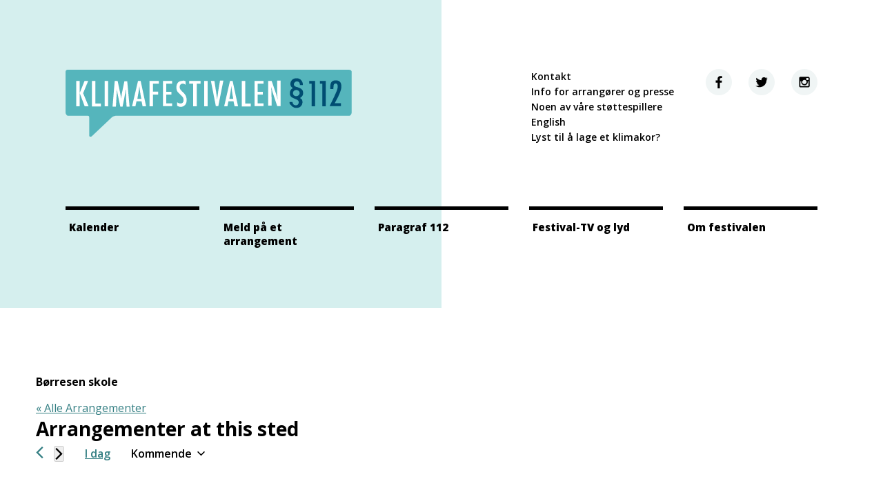

--- FILE ---
content_type: text/html; charset=UTF-8
request_url: https://www.klimafestivalen112.no/sted/borresen-skole/
body_size: 24541
content:
<!DOCTYPE html>
<html lang="nb-NO" class="no-js">
<head>
	<meta charset="UTF-8">
	<meta name="viewport" content="width=device-width">
	<link rel="profile" href="http://gmpg.org/xfn/11">
	<link rel="pingback" href="https://www.klimafestivalen112.no/xmlrpc.php">
	<script>(function(){document.documentElement.className='js'})();</script>
	<link rel='stylesheet' id='tribe-events-views-v2-bootstrap-datepicker-styles-css' href='https://www.klimafestivalen112.no/wp-content/plugins/the-events-calendar/vendor/bootstrap-datepicker/css/bootstrap-datepicker.standalone.min.css?ver=6.15.15' type='text/css' media='all' />
<link rel='stylesheet' id='tec-variables-skeleton-css' href='https://www.klimafestivalen112.no/wp-content/plugins/the-events-calendar/common/build/css/variables-skeleton.css?ver=6.10.2' type='text/css' media='all' />
<link rel='stylesheet' id='tribe-common-skeleton-style-css' href='https://www.klimafestivalen112.no/wp-content/plugins/the-events-calendar/common/build/css/common-skeleton.css?ver=6.10.2' type='text/css' media='all' />
<link rel='stylesheet' id='tribe-tooltipster-css-css' href='https://www.klimafestivalen112.no/wp-content/plugins/the-events-calendar/common/vendor/tooltipster/tooltipster.bundle.min.css?ver=6.10.2' type='text/css' media='all' />
<link rel='stylesheet' id='tribe-events-views-v2-skeleton-css' href='https://www.klimafestivalen112.no/wp-content/plugins/the-events-calendar/build/css/views-skeleton.css?ver=6.15.15' type='text/css' media='all' />
<meta name='robots' content='index, follow, max-image-preview:large, max-snippet:-1, max-video-preview:-1' />
	<style>img:is([sizes="auto" i], [sizes^="auto," i]) { contain-intrinsic-size: 3000px 1500px }</style>
	
	<!-- This site is optimized with the Yoast SEO plugin v26.8 - https://yoast.com/product/yoast-seo-wordpress/ -->
	<title>Børresen skole - Klimafestivalen 112</title>
	<link rel="canonical" href="https://www.klimafestivalen112.no/sted/borresen-skole/" />
	<meta property="og:locale" content="nb_NO" />
	<meta property="og:type" content="article" />
	<meta property="og:title" content="Børresen skole - Klimafestivalen 112" />
	<meta property="og:url" content="https://www.klimafestivalen112.no/sted/borresen-skole/" />
	<meta property="og:site_name" content="Klimafestivalen 112" />
	<meta property="article:publisher" content="https://www.facebook.com/klimafestivalen112/" />
	<meta property="og:image" content="https://www.klimafestivalen112.no/wp-content/uploads/2023/01/Arktis-illustrasjon-Andre-M_utendato.jpg" />
	<meta property="og:image:width" content="1500" />
	<meta property="og:image:height" content="630" />
	<meta property="og:image:type" content="image/jpeg" />
	<meta name="twitter:card" content="summary_large_image" />
	<meta name="twitter:site" content="@Klimafestivalen" />
	<script type="application/ld+json" class="yoast-schema-graph">{"@context":"https://schema.org","@graph":[{"@type":"WebPage","@id":"https://www.klimafestivalen112.no/sted/borresen-skole/","url":"https://www.klimafestivalen112.no/sted/borresen-skole/","name":"Børresen skole - Klimafestivalen 112","isPartOf":{"@id":"https://www.klimafestivalen112.no/#website"},"datePublished":"2020-01-14T20:22:36+00:00","breadcrumb":{"@id":"https://www.klimafestivalen112.no/sted/borresen-skole/#breadcrumb"},"inLanguage":"nb-NO","potentialAction":[{"@type":"ReadAction","target":["https://www.klimafestivalen112.no/sted/borresen-skole/"]}]},{"@type":"BreadcrumbList","@id":"https://www.klimafestivalen112.no/sted/borresen-skole/#breadcrumb","itemListElement":[{"@type":"ListItem","position":1,"name":"Hjem","item":"https://www.klimafestivalen112.no/"},{"@type":"ListItem","position":2,"name":"Børresen skole"}]},{"@type":"WebSite","@id":"https://www.klimafestivalen112.no/#website","url":"https://www.klimafestivalen112.no/","name":"Klimafestivalen 112","description":"","publisher":{"@id":"https://www.klimafestivalen112.no/#organization"},"potentialAction":[{"@type":"SearchAction","target":{"@type":"EntryPoint","urlTemplate":"https://www.klimafestivalen112.no/?s={search_term_string}"},"query-input":{"@type":"PropertyValueSpecification","valueRequired":true,"valueName":"search_term_string"}}],"inLanguage":"nb-NO"},{"@type":"Organization","@id":"https://www.klimafestivalen112.no/#organization","name":"Klimafestivalen 112","url":"https://www.klimafestivalen112.no/","logo":{"@type":"ImageObject","inLanguage":"nb-NO","@id":"https://www.klimafestivalen112.no/#/schema/logo/image/","url":"https://www.klimafestivalen112.no/wp-content/uploads/2019/02/kf112-logo.png","contentUrl":"https://www.klimafestivalen112.no/wp-content/uploads/2019/02/kf112-logo.png","width":729,"height":729,"caption":"Klimafestivalen 112"},"image":{"@id":"https://www.klimafestivalen112.no/#/schema/logo/image/"},"sameAs":["https://www.facebook.com/klimafestivalen112/","https://x.com/Klimafestivalen","https://www.instagram.com/klimafestivalen112","https://www.linkedin.com/company/4849767","https://www.youtube.com/channel/UCzE_3K1fD-8fsT9GO_0ZAqg"]}]}</script>
	<!-- / Yoast SEO plugin. -->


<link rel='dns-prefetch' href='//fonts.googleapis.com' />
<link rel="alternate" type="text/calendar" title="Klimafestivalen 112 &raquo; iCal-feed" href="https://www.klimafestivalen112.no/arrangementer/?ical=1" />
<script type="text/javascript">
/* <![CDATA[ */
window._wpemojiSettings = {"baseUrl":"https:\/\/s.w.org\/images\/core\/emoji\/16.0.1\/72x72\/","ext":".png","svgUrl":"https:\/\/s.w.org\/images\/core\/emoji\/16.0.1\/svg\/","svgExt":".svg","source":{"concatemoji":"https:\/\/www.klimafestivalen112.no\/wp-includes\/js\/wp-emoji-release.min.js?ver=6.8.3"}};
/*! This file is auto-generated */
!function(s,n){var o,i,e;function c(e){try{var t={supportTests:e,timestamp:(new Date).valueOf()};sessionStorage.setItem(o,JSON.stringify(t))}catch(e){}}function p(e,t,n){e.clearRect(0,0,e.canvas.width,e.canvas.height),e.fillText(t,0,0);var t=new Uint32Array(e.getImageData(0,0,e.canvas.width,e.canvas.height).data),a=(e.clearRect(0,0,e.canvas.width,e.canvas.height),e.fillText(n,0,0),new Uint32Array(e.getImageData(0,0,e.canvas.width,e.canvas.height).data));return t.every(function(e,t){return e===a[t]})}function u(e,t){e.clearRect(0,0,e.canvas.width,e.canvas.height),e.fillText(t,0,0);for(var n=e.getImageData(16,16,1,1),a=0;a<n.data.length;a++)if(0!==n.data[a])return!1;return!0}function f(e,t,n,a){switch(t){case"flag":return n(e,"\ud83c\udff3\ufe0f\u200d\u26a7\ufe0f","\ud83c\udff3\ufe0f\u200b\u26a7\ufe0f")?!1:!n(e,"\ud83c\udde8\ud83c\uddf6","\ud83c\udde8\u200b\ud83c\uddf6")&&!n(e,"\ud83c\udff4\udb40\udc67\udb40\udc62\udb40\udc65\udb40\udc6e\udb40\udc67\udb40\udc7f","\ud83c\udff4\u200b\udb40\udc67\u200b\udb40\udc62\u200b\udb40\udc65\u200b\udb40\udc6e\u200b\udb40\udc67\u200b\udb40\udc7f");case"emoji":return!a(e,"\ud83e\udedf")}return!1}function g(e,t,n,a){var r="undefined"!=typeof WorkerGlobalScope&&self instanceof WorkerGlobalScope?new OffscreenCanvas(300,150):s.createElement("canvas"),o=r.getContext("2d",{willReadFrequently:!0}),i=(o.textBaseline="top",o.font="600 32px Arial",{});return e.forEach(function(e){i[e]=t(o,e,n,a)}),i}function t(e){var t=s.createElement("script");t.src=e,t.defer=!0,s.head.appendChild(t)}"undefined"!=typeof Promise&&(o="wpEmojiSettingsSupports",i=["flag","emoji"],n.supports={everything:!0,everythingExceptFlag:!0},e=new Promise(function(e){s.addEventListener("DOMContentLoaded",e,{once:!0})}),new Promise(function(t){var n=function(){try{var e=JSON.parse(sessionStorage.getItem(o));if("object"==typeof e&&"number"==typeof e.timestamp&&(new Date).valueOf()<e.timestamp+604800&&"object"==typeof e.supportTests)return e.supportTests}catch(e){}return null}();if(!n){if("undefined"!=typeof Worker&&"undefined"!=typeof OffscreenCanvas&&"undefined"!=typeof URL&&URL.createObjectURL&&"undefined"!=typeof Blob)try{var e="postMessage("+g.toString()+"("+[JSON.stringify(i),f.toString(),p.toString(),u.toString()].join(",")+"));",a=new Blob([e],{type:"text/javascript"}),r=new Worker(URL.createObjectURL(a),{name:"wpTestEmojiSupports"});return void(r.onmessage=function(e){c(n=e.data),r.terminate(),t(n)})}catch(e){}c(n=g(i,f,p,u))}t(n)}).then(function(e){for(var t in e)n.supports[t]=e[t],n.supports.everything=n.supports.everything&&n.supports[t],"flag"!==t&&(n.supports.everythingExceptFlag=n.supports.everythingExceptFlag&&n.supports[t]);n.supports.everythingExceptFlag=n.supports.everythingExceptFlag&&!n.supports.flag,n.DOMReady=!1,n.readyCallback=function(){n.DOMReady=!0}}).then(function(){return e}).then(function(){var e;n.supports.everything||(n.readyCallback(),(e=n.source||{}).concatemoji?t(e.concatemoji):e.wpemoji&&e.twemoji&&(t(e.twemoji),t(e.wpemoji)))}))}((window,document),window._wpemojiSettings);
/* ]]> */
</script>
<link rel='stylesheet' id='tribe-select2-css-css' href='https://www.klimafestivalen112.no/wp-content/plugins/the-events-calendar/common/vendor/tribe-selectWoo/dist/css/selectWoo.min.css?ver=6.10.2' type='text/css' media='all' />
<link rel='stylesheet' id='tribe-events-custom-jquery-styles-css' href='https://www.klimafestivalen112.no/wp-content/plugins/the-events-calendar/vendor/jquery/smoothness/jquery-ui-1.8.23.custom.css?ver=6.15.15' type='text/css' media='all' />
<link rel='stylesheet' id='tribe-events-filterbar-views-v2-1-filter-bar-skeleton-css' href='https://www.klimafestivalen112.no/wp-content/plugins/the-events-calendar-filterbar/src/resources/css/views-filter-bar-skeleton.min.css?ver=5.5.7' type='text/css' media='all' />
<link rel='stylesheet' id='tec-events-pro-single-css' href='https://www.klimafestivalen112.no/wp-content/plugins/events-calendar-pro/build/css/events-single.css?ver=7.7.12' type='text/css' media='all' />
<link rel='stylesheet' id='tribe-events-pro-mini-calendar-block-styles-css' href='https://www.klimafestivalen112.no/wp-content/plugins/events-calendar-pro/build/css/tribe-events-pro-mini-calendar-block.css?ver=7.7.12' type='text/css' media='all' />
<link rel='stylesheet' id='tribe-events-virtual-skeleton-css' href='https://www.klimafestivalen112.no/wp-content/plugins/events-calendar-pro/build/css/events-virtual-skeleton.css?ver=7.7.12' type='text/css' media='all' />
<style id='wp-emoji-styles-inline-css' type='text/css'>

	img.wp-smiley, img.emoji {
		display: inline !important;
		border: none !important;
		box-shadow: none !important;
		height: 1em !important;
		width: 1em !important;
		margin: 0 0.07em !important;
		vertical-align: -0.1em !important;
		background: none !important;
		padding: 0 !important;
	}
</style>
<link rel='stylesheet' id='wp-block-library-css' href='https://www.klimafestivalen112.no/wp-includes/css/dist/block-library/style.min.css?ver=6.8.3' type='text/css' media='all' />
<style id='classic-theme-styles-inline-css' type='text/css'>
/*! This file is auto-generated */
.wp-block-button__link{color:#fff;background-color:#32373c;border-radius:9999px;box-shadow:none;text-decoration:none;padding:calc(.667em + 2px) calc(1.333em + 2px);font-size:1.125em}.wp-block-file__button{background:#32373c;color:#fff;text-decoration:none}
</style>
<style id='global-styles-inline-css' type='text/css'>
:root{--wp--preset--aspect-ratio--square: 1;--wp--preset--aspect-ratio--4-3: 4/3;--wp--preset--aspect-ratio--3-4: 3/4;--wp--preset--aspect-ratio--3-2: 3/2;--wp--preset--aspect-ratio--2-3: 2/3;--wp--preset--aspect-ratio--16-9: 16/9;--wp--preset--aspect-ratio--9-16: 9/16;--wp--preset--color--black: #000000;--wp--preset--color--cyan-bluish-gray: #abb8c3;--wp--preset--color--white: #ffffff;--wp--preset--color--pale-pink: #f78da7;--wp--preset--color--vivid-red: #cf2e2e;--wp--preset--color--luminous-vivid-orange: #ff6900;--wp--preset--color--luminous-vivid-amber: #fcb900;--wp--preset--color--light-green-cyan: #7bdcb5;--wp--preset--color--vivid-green-cyan: #00d084;--wp--preset--color--pale-cyan-blue: #8ed1fc;--wp--preset--color--vivid-cyan-blue: #0693e3;--wp--preset--color--vivid-purple: #9b51e0;--wp--preset--gradient--vivid-cyan-blue-to-vivid-purple: linear-gradient(135deg,rgba(6,147,227,1) 0%,rgb(155,81,224) 100%);--wp--preset--gradient--light-green-cyan-to-vivid-green-cyan: linear-gradient(135deg,rgb(122,220,180) 0%,rgb(0,208,130) 100%);--wp--preset--gradient--luminous-vivid-amber-to-luminous-vivid-orange: linear-gradient(135deg,rgba(252,185,0,1) 0%,rgba(255,105,0,1) 100%);--wp--preset--gradient--luminous-vivid-orange-to-vivid-red: linear-gradient(135deg,rgba(255,105,0,1) 0%,rgb(207,46,46) 100%);--wp--preset--gradient--very-light-gray-to-cyan-bluish-gray: linear-gradient(135deg,rgb(238,238,238) 0%,rgb(169,184,195) 100%);--wp--preset--gradient--cool-to-warm-spectrum: linear-gradient(135deg,rgb(74,234,220) 0%,rgb(151,120,209) 20%,rgb(207,42,186) 40%,rgb(238,44,130) 60%,rgb(251,105,98) 80%,rgb(254,248,76) 100%);--wp--preset--gradient--blush-light-purple: linear-gradient(135deg,rgb(255,206,236) 0%,rgb(152,150,240) 100%);--wp--preset--gradient--blush-bordeaux: linear-gradient(135deg,rgb(254,205,165) 0%,rgb(254,45,45) 50%,rgb(107,0,62) 100%);--wp--preset--gradient--luminous-dusk: linear-gradient(135deg,rgb(255,203,112) 0%,rgb(199,81,192) 50%,rgb(65,88,208) 100%);--wp--preset--gradient--pale-ocean: linear-gradient(135deg,rgb(255,245,203) 0%,rgb(182,227,212) 50%,rgb(51,167,181) 100%);--wp--preset--gradient--electric-grass: linear-gradient(135deg,rgb(202,248,128) 0%,rgb(113,206,126) 100%);--wp--preset--gradient--midnight: linear-gradient(135deg,rgb(2,3,129) 0%,rgb(40,116,252) 100%);--wp--preset--font-size--small: 13px;--wp--preset--font-size--medium: 20px;--wp--preset--font-size--large: 36px;--wp--preset--font-size--x-large: 42px;--wp--preset--spacing--20: 0.44rem;--wp--preset--spacing--30: 0.67rem;--wp--preset--spacing--40: 1rem;--wp--preset--spacing--50: 1.5rem;--wp--preset--spacing--60: 2.25rem;--wp--preset--spacing--70: 3.38rem;--wp--preset--spacing--80: 5.06rem;--wp--preset--shadow--natural: 6px 6px 9px rgba(0, 0, 0, 0.2);--wp--preset--shadow--deep: 12px 12px 50px rgba(0, 0, 0, 0.4);--wp--preset--shadow--sharp: 6px 6px 0px rgba(0, 0, 0, 0.2);--wp--preset--shadow--outlined: 6px 6px 0px -3px rgba(255, 255, 255, 1), 6px 6px rgba(0, 0, 0, 1);--wp--preset--shadow--crisp: 6px 6px 0px rgba(0, 0, 0, 1);}:where(.is-layout-flex){gap: 0.5em;}:where(.is-layout-grid){gap: 0.5em;}body .is-layout-flex{display: flex;}.is-layout-flex{flex-wrap: wrap;align-items: center;}.is-layout-flex > :is(*, div){margin: 0;}body .is-layout-grid{display: grid;}.is-layout-grid > :is(*, div){margin: 0;}:where(.wp-block-columns.is-layout-flex){gap: 2em;}:where(.wp-block-columns.is-layout-grid){gap: 2em;}:where(.wp-block-post-template.is-layout-flex){gap: 1.25em;}:where(.wp-block-post-template.is-layout-grid){gap: 1.25em;}.has-black-color{color: var(--wp--preset--color--black) !important;}.has-cyan-bluish-gray-color{color: var(--wp--preset--color--cyan-bluish-gray) !important;}.has-white-color{color: var(--wp--preset--color--white) !important;}.has-pale-pink-color{color: var(--wp--preset--color--pale-pink) !important;}.has-vivid-red-color{color: var(--wp--preset--color--vivid-red) !important;}.has-luminous-vivid-orange-color{color: var(--wp--preset--color--luminous-vivid-orange) !important;}.has-luminous-vivid-amber-color{color: var(--wp--preset--color--luminous-vivid-amber) !important;}.has-light-green-cyan-color{color: var(--wp--preset--color--light-green-cyan) !important;}.has-vivid-green-cyan-color{color: var(--wp--preset--color--vivid-green-cyan) !important;}.has-pale-cyan-blue-color{color: var(--wp--preset--color--pale-cyan-blue) !important;}.has-vivid-cyan-blue-color{color: var(--wp--preset--color--vivid-cyan-blue) !important;}.has-vivid-purple-color{color: var(--wp--preset--color--vivid-purple) !important;}.has-black-background-color{background-color: var(--wp--preset--color--black) !important;}.has-cyan-bluish-gray-background-color{background-color: var(--wp--preset--color--cyan-bluish-gray) !important;}.has-white-background-color{background-color: var(--wp--preset--color--white) !important;}.has-pale-pink-background-color{background-color: var(--wp--preset--color--pale-pink) !important;}.has-vivid-red-background-color{background-color: var(--wp--preset--color--vivid-red) !important;}.has-luminous-vivid-orange-background-color{background-color: var(--wp--preset--color--luminous-vivid-orange) !important;}.has-luminous-vivid-amber-background-color{background-color: var(--wp--preset--color--luminous-vivid-amber) !important;}.has-light-green-cyan-background-color{background-color: var(--wp--preset--color--light-green-cyan) !important;}.has-vivid-green-cyan-background-color{background-color: var(--wp--preset--color--vivid-green-cyan) !important;}.has-pale-cyan-blue-background-color{background-color: var(--wp--preset--color--pale-cyan-blue) !important;}.has-vivid-cyan-blue-background-color{background-color: var(--wp--preset--color--vivid-cyan-blue) !important;}.has-vivid-purple-background-color{background-color: var(--wp--preset--color--vivid-purple) !important;}.has-black-border-color{border-color: var(--wp--preset--color--black) !important;}.has-cyan-bluish-gray-border-color{border-color: var(--wp--preset--color--cyan-bluish-gray) !important;}.has-white-border-color{border-color: var(--wp--preset--color--white) !important;}.has-pale-pink-border-color{border-color: var(--wp--preset--color--pale-pink) !important;}.has-vivid-red-border-color{border-color: var(--wp--preset--color--vivid-red) !important;}.has-luminous-vivid-orange-border-color{border-color: var(--wp--preset--color--luminous-vivid-orange) !important;}.has-luminous-vivid-amber-border-color{border-color: var(--wp--preset--color--luminous-vivid-amber) !important;}.has-light-green-cyan-border-color{border-color: var(--wp--preset--color--light-green-cyan) !important;}.has-vivid-green-cyan-border-color{border-color: var(--wp--preset--color--vivid-green-cyan) !important;}.has-pale-cyan-blue-border-color{border-color: var(--wp--preset--color--pale-cyan-blue) !important;}.has-vivid-cyan-blue-border-color{border-color: var(--wp--preset--color--vivid-cyan-blue) !important;}.has-vivid-purple-border-color{border-color: var(--wp--preset--color--vivid-purple) !important;}.has-vivid-cyan-blue-to-vivid-purple-gradient-background{background: var(--wp--preset--gradient--vivid-cyan-blue-to-vivid-purple) !important;}.has-light-green-cyan-to-vivid-green-cyan-gradient-background{background: var(--wp--preset--gradient--light-green-cyan-to-vivid-green-cyan) !important;}.has-luminous-vivid-amber-to-luminous-vivid-orange-gradient-background{background: var(--wp--preset--gradient--luminous-vivid-amber-to-luminous-vivid-orange) !important;}.has-luminous-vivid-orange-to-vivid-red-gradient-background{background: var(--wp--preset--gradient--luminous-vivid-orange-to-vivid-red) !important;}.has-very-light-gray-to-cyan-bluish-gray-gradient-background{background: var(--wp--preset--gradient--very-light-gray-to-cyan-bluish-gray) !important;}.has-cool-to-warm-spectrum-gradient-background{background: var(--wp--preset--gradient--cool-to-warm-spectrum) !important;}.has-blush-light-purple-gradient-background{background: var(--wp--preset--gradient--blush-light-purple) !important;}.has-blush-bordeaux-gradient-background{background: var(--wp--preset--gradient--blush-bordeaux) !important;}.has-luminous-dusk-gradient-background{background: var(--wp--preset--gradient--luminous-dusk) !important;}.has-pale-ocean-gradient-background{background: var(--wp--preset--gradient--pale-ocean) !important;}.has-electric-grass-gradient-background{background: var(--wp--preset--gradient--electric-grass) !important;}.has-midnight-gradient-background{background: var(--wp--preset--gradient--midnight) !important;}.has-small-font-size{font-size: var(--wp--preset--font-size--small) !important;}.has-medium-font-size{font-size: var(--wp--preset--font-size--medium) !important;}.has-large-font-size{font-size: var(--wp--preset--font-size--large) !important;}.has-x-large-font-size{font-size: var(--wp--preset--font-size--x-large) !important;}
:where(.wp-block-post-template.is-layout-flex){gap: 1.25em;}:where(.wp-block-post-template.is-layout-grid){gap: 1.25em;}
:where(.wp-block-columns.is-layout-flex){gap: 2em;}:where(.wp-block-columns.is-layout-grid){gap: 2em;}
:root :where(.wp-block-pullquote){font-size: 1.5em;line-height: 1.6;}
</style>
<link rel='stylesheet' id='kf112-fonts-css' href='//fonts.googleapis.com/css?family=Open+Sans%3A300%2C400%2C600%2C700%2C800&#038;subset=latin%2Clatin-ext' type='text/css' media='all' />
<link rel='stylesheet' id='kf112-style-css' href='https://www.klimafestivalen112.no/wp-content/themes/klimafestivalen/assets/css/style.css?ver=6.8.3' type='text/css' media='all' />
<link rel='stylesheet' id='dry_awp_theme_style-css' href='https://www.klimafestivalen112.no/wp-content/plugins/advanced-wp-columns/assets/css/awp-columns.css?ver=6.8.3' type='text/css' media='all' />
<style id='dry_awp_theme_style-inline-css' type='text/css'>
@media screen and (max-width: 1024px) {	.csColumn {		clear: both !important;		float: none !important;		text-align: center !important;		margin-left:  10% !important;		margin-right: 10% !important;		width: 80% !important;	}	.csColumnGap {		display: none !important;	}}
</style>
<link rel='stylesheet' id='kf112-plugin-styles-css' href='https://www.klimafestivalen112.no/wp-content/plugins/klimafestivalen-styles/assets/style.css?ver=1669424859' type='text/css' media='all' />
<script type="text/javascript" src="https://www.klimafestivalen112.no/wp-includes/js/jquery/jquery.min.js?ver=3.7.1" id="jquery-core-js"></script>
<script type="text/javascript" src="https://www.klimafestivalen112.no/wp-includes/js/jquery/jquery-migrate.min.js?ver=3.4.1" id="jquery-migrate-js"></script>
<script type="text/javascript" src="https://www.klimafestivalen112.no/wp-content/plugins/the-events-calendar/common/build/js/tribe-common.js?ver=9c44e11f3503a33e9540" id="tribe-common-js"></script>
<script type="text/javascript" src="https://www.klimafestivalen112.no/wp-content/plugins/the-events-calendar/build/js/views/breakpoints.js?ver=4208de2df2852e0b91ec" id="tribe-events-views-v2-breakpoints-js"></script>
<script type="text/javascript" src="https://www.klimafestivalen112.no/wp-content/plugins/the-events-calendar/build/js/views/accordion.js?ver=b0cf88d89b3e05e7d2ef" id="tribe-events-views-v2-accordion-js"></script>
<script type="text/javascript" id="tribe-events-filterbar-views-filter-bar-state-js-js-extra">
/* <![CDATA[ */
var tribe_events_filter_bar_js_config = {"events":{"currency_symbol":"kr","reverse_currency_position":false},"l10n":{"show_filters":"Show filters","hide_filters":"Hide filters","cost_range_currency_symbol_before":"<%- currency_symbol %><%- cost_low %> - <%- currency_symbol %><%- cost_high %>","cost_range_currency_symbol_after":"<%- cost_low %><%- currency_symbol %> - <%- cost_high %><%- currency_symbol %>"}};
/* ]]> */
</script>
<script type="text/javascript" src="https://www.klimafestivalen112.no/wp-content/plugins/the-events-calendar-filterbar/src/resources/js/views/filter-bar-state.min.js?ver=5.5.7" id="tribe-events-filterbar-views-filter-bar-state-js-js"></script>
<link rel="https://api.w.org/" href="https://www.klimafestivalen112.no/wp-json/" /><link rel="alternate" title="JSON" type="application/json" href="https://www.klimafestivalen112.no/wp-json/wp/v2/tribe_venue/8490" /><link rel="alternate" title="oEmbed (JSON)" type="application/json+oembed" href="https://www.klimafestivalen112.no/wp-json/oembed/1.0/embed?url=https%3A%2F%2Fwww.klimafestivalen112.no%2Fsted%2Fborresen-skole%2F" />
<link rel="alternate" title="oEmbed (XML)" type="text/xml+oembed" href="https://www.klimafestivalen112.no/wp-json/oembed/1.0/embed?url=https%3A%2F%2Fwww.klimafestivalen112.no%2Fsted%2Fborresen-skole%2F&#038;format=xml" />
<meta name="tec-api-version" content="v1"><meta name="tec-api-origin" content="https://www.klimafestivalen112.no"><link rel="alternate" href="https://www.klimafestivalen112.no/wp-json/tribe/events/v1/events/?venue=8490" />		<style type="text/css" id="wp-custom-css">
			.tribe-events-venue-details .tribe-locality,
.tribe-events-venue-details .tribe-street-address,
.tribe-events-venue-details .tribe-delimiter,
.tribe-events-venue-details .tribe-postal-code {
  display:none;
}
#tribe-events-content {
	overflow: visible;
}

.tribe-events-venue-details a{
	pointer-events: none;
  cursor: default;
  text-decoration: none;
  color: black;
}

.tribe-events-meta-group .author a{
	pointer-events: none;
  cursor: default;
  text-decoration: none;
  color: black;
	
}
#tribe-events-content-wrapper .tribe-events-list-separator-month {	border-top: 0px solid #000  ;
	padding: 5px 15px 5px 15px;
	background-color: #000;
	clear:both;
}		</style>
		</head>

<body class="wp-singular tribe_venue-template-default single single-tribe_venue postid-8490 wp-theme-klimafestivalen tribe-no-js tribe-theme-klimafestivalen">

<div id="page" class="hfeed site">
	<a class="skip-link screen-reader-text" href="#content">Gå til innhold</a>

	<header id="masthead" class="site-header" role="banner">
		<div class="decoration"></div>
		<div class="head-wrapper">
			<div class="top-section-head">
				<div class="site-branding">
											<p class="site-title"><a href="https://www.klimafestivalen112.no/" rel="home">Klimafestivalen 112</a></p>
									</div><!-- .site-branding -->

									<nav id="site-navigation-secondary" class="secondary-navigation" role="navigation">
						<div class="menu-sekundaer-meny-container"><ul id="menu-sekundaer-meny" class="nav-menu"><li id="menu-item-1524" class="menu-item menu-item-type-post_type menu-item-object-page menu-item-1524"><a href="https://www.klimafestivalen112.no/kontakt/">Kontakt</a></li>
<li id="menu-item-7528" class="menu-item menu-item-type-post_type menu-item-object-page menu-item-7528"><a href="https://www.klimafestivalen112.no/for-arrangorer-2/">Info for arrangører og presse</a></li>
<li id="menu-item-7531" class="menu-item menu-item-type-post_type menu-item-object-page menu-item-7531"><a href="https://www.klimafestivalen112.no/vare-stottespillere/">Noen av våre støttespillere</a></li>
<li id="menu-item-7550" class="menu-item menu-item-type-post_type menu-item-object-page menu-item-7550"><a href="https://www.klimafestivalen112.no/about-the-climate-festival-%c2%a7-112/">English</a></li>
<li id="menu-item-7654" class="menu-item menu-item-type-post_type menu-item-object-page menu-item-7654"><a href="https://www.klimafestivalen112.no/klimakor-sounds-from-the-arctic/">Lyst til å lage et klimakor?</a></li>
</ul></div>					</nav><!-- .secondary-navigation -->
				
				<button class="open-main-navigation" id="open-main-nav">Meny</button>
			</div><!-- .top-section-head -->

			<div class="bottom-section-head">
				<div class="main-nav-head">
					<button class="close-main-navigation" id="close-main-nav">Lukk meny</button>

					<div class="some-head">
						<a href="https://www.facebook.com/klimafestivalen112?ref=ts&amp;fref=ts" class="facebook" target="_blank">Klimafestivalens Facebook side</a>
						<a href="https://twitter.com/Klimafestivalen" class="twitter" target="_blank">Klimafestivalens Twitter side</a>
						<a href="https://instagram.com/klimafestivalen112/" class="instagram" target="_blank">Klimafestivalens Instagram side</a>
					</div>
				</div>

									<nav id="site-navigation" class="main-navigation" role="navigation">
						<div class="menu-hovedmeny-container"><ul id="menu-hovedmeny" class="nav-menu"><li id="menu-item-7683" class="menu-item menu-item-type-custom menu-item-object-custom menu-item-7683"><a href="/arrangementer/">Kalender</a></li>
<li id="menu-item-7526" class="menu-item menu-item-type-post_type menu-item-object-page menu-item-7526"><a href="https://www.klimafestivalen112.no/meld-pa-et-arrangement/">Meld på et arrangement</a></li>
<li id="menu-item-2517" class="menu-item menu-item-type-post_type menu-item-object-page menu-item-2517"><a href="https://www.klimafestivalen112.no/verdens-vakreste-grunnlovsparagraf/">Paragraf 112</a></li>
<li id="menu-item-7620" class="menu-item menu-item-type-post_type menu-item-object-page menu-item-7620"><a href="https://www.klimafestivalen112.no/festival-tv/">Festival-TV og lyd</a></li>
<li id="menu-item-7" class="blue1 menu-item menu-item-type-post_type menu-item-object-page menu-item-7"><a href="https://www.klimafestivalen112.no/om-klimafestivalen-112/">Om festivalen</a></li>
</ul></div>					</nav><!-- .main-navigation -->
				
									<nav id="site-navigation-secondary-small" class="secondary-navigation-small" role="navigation">
						<div class="menu-sekundaer-meny-container"><ul id="menu-sekundaer-meny-1" class="nav-menu"><li class="menu-item menu-item-type-post_type menu-item-object-page menu-item-1524"><a href="https://www.klimafestivalen112.no/kontakt/">Kontakt</a></li>
<li class="menu-item menu-item-type-post_type menu-item-object-page menu-item-7528"><a href="https://www.klimafestivalen112.no/for-arrangorer-2/">Info for arrangører og presse</a></li>
<li class="menu-item menu-item-type-post_type menu-item-object-page menu-item-7531"><a href="https://www.klimafestivalen112.no/vare-stottespillere/">Noen av våre støttespillere</a></li>
<li class="menu-item menu-item-type-post_type menu-item-object-page menu-item-7550"><a href="https://www.klimafestivalen112.no/about-the-climate-festival-%c2%a7-112/">English</a></li>
<li class="menu-item menu-item-type-post_type menu-item-object-page menu-item-7654"><a href="https://www.klimafestivalen112.no/klimakor-sounds-from-the-arctic/">Lyst til å lage et klimakor?</a></li>
</ul></div>					</nav><!-- .secondary-navigation -->
							</div><!-- .bottom-section-head -->
		</div><!-- .head-wrapper -->
	</header><!-- .site-header -->

	<div id="content" class="site-content">
<div
	 class="tribe-common tribe-events tribe-events-view tribe-events-view--venue tribe-events-view--list tribe-events--has-filter-bar tribe-events--filter-bar-horizontal tribe-events-pro" 	data-js="tribe-events-view"
	data-view-rest-url="https://www.klimafestivalen112.no/wp-json/tribe/views/v2/html"
	data-view-rest-method="GET"
	data-view-manage-url="1"
				data-view-breakpoint-pointer="e6c2c984-1854-4de9-9a29-a8883d21dbae"
	 role="main">
	<section class="tribe-common-l-container tribe-events-l-container">
		<div
	class="tribe-events-view-loader tribe-common-a11y-hidden"
	role="alert"
	aria-live="polite"
>
	<span class="tribe-events-view-loader__text tribe-common-a11y-visual-hide">
		0 arrangementer found.	</span>
	<div class="tribe-events-view-loader__dots tribe-common-c-loader">
		<svg
	 class="tribe-common-c-svgicon tribe-common-c-svgicon--dot tribe-common-c-loader__dot tribe-common-c-loader__dot--first" 	aria-hidden="true"
	viewBox="0 0 15 15"
	xmlns="http://www.w3.org/2000/svg"
>
	<circle cx="7.5" cy="7.5" r="7.5"/>
</svg>
		<svg
	 class="tribe-common-c-svgicon tribe-common-c-svgicon--dot tribe-common-c-loader__dot tribe-common-c-loader__dot--second" 	aria-hidden="true"
	viewBox="0 0 15 15"
	xmlns="http://www.w3.org/2000/svg"
>
	<circle cx="7.5" cy="7.5" r="7.5"/>
</svg>
		<svg
	 class="tribe-common-c-svgicon tribe-common-c-svgicon--dot tribe-common-c-loader__dot tribe-common-c-loader__dot--third" 	aria-hidden="true"
	viewBox="0 0 15 15"
	xmlns="http://www.w3.org/2000/svg"
>
	<circle cx="7.5" cy="7.5" r="7.5"/>
</svg>
	</div>
</div>

		
		<script data-js="tribe-events-view-data" type="application/json">
	{"slug":"venue","prev_url":"https:\/\/www.klimafestivalen112.no\/sted\/borresen-skole\/?eventDisplay=past","next_url":"","view_class":"Tribe\\Events\\Pro\\Views\\V2\\Views\\Venue_View","view_slug":"venue","view_label":"Venue","lookup_folders":{"events-virtual":{"id":"events-virtual","namespace":"events-virtual","priority":10,"path":"\/plugins\/events-calendar-pro\/src\/views"},"plugin":{"id":"plugin","priority":20,"path":"\/plugins\/the-events-calendar\/src\/views\/v2"},"events-filterbar":{"id":"events-filterbar","namespace":"events-filterbar","priority":25,"path":"\/plugins\/the-events-calendar-filterbar\/src\/views\/v2_1"},"events-pro":{"id":"events-pro","namespace":"events-pro","priority":25,"path":"\/plugins\/events-calendar-pro\/src\/views\/v2"},"common":{"id":"common","priority":100,"path":"\/plugins\/the-events-calendar\/common\/src\/views\/v2"}},"title":"B\u00f8rresen skole - Klimafestivalen 112","events":[],"url":"https:\/\/www.klimafestivalen112.no\/sted\/borresen-skole\/","url_event_date":false,"bar":{"keyword":"","date":""},"today":"2026-01-31 00:00:00","now":"2026-01-31 16:50:46","home_url":"https:\/\/www.klimafestivalen112.no","rest_url":"https:\/\/www.klimafestivalen112.no\/wp-json\/tribe\/views\/v2\/html","rest_method":"GET","rest_nonce":"","should_manage_url":true,"today_url":"https:\/\/www.klimafestivalen112.no\/sted\/borresen-skole\/","today_title":"Klikk for \u00e5 velge dagens dato","today_label":"I dag","prev_label":"","next_label":"","date_formats":{"compact":"d.m.Y","month_and_year_compact":"m.Y","month_and_year":"l j. F","time_range_separator":" - ","date_time_separator":", "},"messages":{"notice":["Det er ingen kommende arrangementer."]},"start_of_week":"1","header_title":"B\u00f8rresen skole","header_title_element":"h1","content_title":"Arrangementer at this sted","breadcrumbs":[],"backlink":{"url":"https:\/\/www.klimafestivalen112.no\/arrangementer\/","label":"Alle Arrangementer"},"before_events":"","after_events":"\n<!--\nThis calendar is powered by The Events Calendar.\nhttp:\/\/evnt.is\/18wn\n-->\n","display_events_bar":false,"disable_event_search":false,"live_refresh":false,"ical":{"display_link":true,"link":{"url":"https:\/\/www.klimafestivalen112.no\/sted\/borresen-skole\/?ical=1","text":"Eksporter Arrangementer","title":"Bruk denne for \u00e5 dele kalenderdata med Google kalender, Apple iCal og andre kompatible applikasjoner"}},"container_classes":["tribe-common","tribe-events","tribe-events-view","tribe-events-view--venue","tribe-events-view--list","tribe-events--has-filter-bar","tribe-events--filter-bar-horizontal","tribe-events-pro"],"container_data":[],"is_past":false,"breakpoints":{"xsmall":500,"medium":768,"full":960},"breakpoint_pointer":"e6c2c984-1854-4de9-9a29-a8883d21dbae","is_initial_load":true,"public_views":{"list":{"view_class":"Tribe\\Events\\Views\\V2\\Views\\List_View","view_url":"https:\/\/www.klimafestivalen112.no\/?eventDisplay=list&tribe_venue=borresen-skole&post_type=tribe_events","view_label":"Liste","aria_label":"Display Arrangementer in Liste View"}},"show_latest_past":true,"past":false,"show_now":true,"now_label":"Kommende","now_label_mobile":"Kommende","show_end":false,"selected_start_datetime":"2026-01-31","selected_start_date_mobile":"31.01.2026","selected_start_date_label":"31. januar","selected_end_datetime":"2026-01-31","selected_end_date_mobile":"31.01.2026","selected_end_date_label":"N\u00e5","datepicker_date":"31.01.2026","map_provider":{"ID":"google_maps","api_key":"AIzaSyDNsicAsP6-VuGtAb1O9riI3oc_NOb7IOU","is_premium":false,"javascript_url":"https:\/\/maps.googleapis.com\/maps\/api\/js","iframe_url":"https:\/\/www.google.com\/maps\/embed\/v1\/place","map_pin_url":"https:\/\/www.klimafestivalen112.no\/wp-content\/plugins\/events-calendar-pro\/src\/resources\/images\/map-pin.svg","zoom":10,"callback":"Function.prototype"},"enable_maps":false,"show_map":false,"subscribe_links":{"gcal":{"label":"Google kalender","single_label":"Legg til i Google kalender","visible":true,"block_slug":"hasGoogleCalendar"},"ical":{"label":"iCalendar","single_label":"Legg til iCalendar","visible":true,"block_slug":"hasiCal"},"outlook-365":{"label":"Outlook 365","single_label":"Outlook 365","visible":true,"block_slug":"hasOutlook365"},"outlook-live":{"label":"Outlook Live","single_label":"Outlook Live","visible":true,"block_slug":"hasOutlookLive"},"ics":{"label":"Eksporter .ics-fil","single_label":"Eksporter .ics-fil","visible":true,"block_slug":null},"outlook-ics":{"label":"Export Outlook .ics file","single_label":"Export Outlook .ics file","visible":true,"block_slug":null}},"layout":"horizontal","filterbar_state":"open","filters":[{"filter_object":{"type":"select","name":"Type","slug":"filterbar_category","priority":1,"values":[{"name":"Aktivitet","depth":0,"value":41,"data":{"slug":"aktivitet"},"class":"tribe-parent-cat tribe-events-category-aktivitet parent-41 has-child closed"},{"name":"\u00c5pning","depth":1,"value":154,"data":{"slug":"apning"},"class":"tribe-child-cat tribe-events-category-apning child-41"},{"name":"Anbefalt","depth":0,"value":25,"data":{"slug":"anbefalt"},"class":"tribe-parent-cat tribe-events-category-anbefalt"},{"name":"Barn\/familier","depth":0,"value":19,"data":{"slug":"barnfamilier"},"class":"tribe-parent-cat tribe-events-category-barnfamilier"},{"name":"Bruktmarked","depth":0,"value":77,"data":{"slug":"bruktmarked"},"class":"tribe-parent-cat tribe-events-category-bruktmarked"},{"name":"Byttemarked","depth":0,"value":22,"data":{"slug":"byttemarked"},"class":"tribe-parent-cat tribe-events-category-byttemarked"},{"name":"Debatt","depth":0,"value":13,"data":{"slug":"debatt"},"class":"tribe-parent-cat tribe-events-category-debatt"},{"name":"Dialog","depth":0,"value":262,"data":{"slug":"dialog"},"class":"tribe-parent-cat tribe-events-category-dialog"},{"name":"Dyrking","depth":0,"value":187,"data":{"slug":"dyrking"},"class":"tribe-parent-cat tribe-events-category-dyrking"},{"name":"Fest","depth":0,"value":20,"data":{"slug":"fest"},"class":"tribe-parent-cat tribe-events-category-fest"},{"name":"Fiksefest","depth":0,"value":75,"data":{"slug":"fiksefest"},"class":"tribe-parent-cat tribe-events-category-fiksefest"},{"name":"Fikseverksted","depth":0,"value":103,"data":{"slug":"fikseverksted"},"class":"tribe-parent-cat tribe-events-category-fikseverksted"},{"name":"Filmvisning","depth":0,"value":14,"data":{"slug":"filmvisning"},"class":"tribe-parent-cat tribe-events-category-filmvisning"},{"name":"Foredrag","depth":0,"value":10,"data":{"slug":"foredrag"},"class":"tribe-parent-cat tribe-events-category-foredrag"},{"name":"Forestilling","depth":0,"value":16,"data":{"slug":"forestilling"},"class":"tribe-parent-cat tribe-events-category-forestilling"},{"name":"Gudstjeneste","depth":0,"value":23,"data":{"slug":"gudstjeneste"},"class":"tribe-parent-cat tribe-events-category-gudstjeneste"},{"name":"H\u00f8ytlesning","depth":0,"value":117,"data":{"slug":"hoytlesning"},"class":"tribe-parent-cat tribe-events-category-hoytlesning"},{"name":"Kaf\u00e9","depth":0,"value":50,"data":{"slug":"kafe"},"class":"tribe-parent-cat tribe-events-category-kafe"},{"name":"Konferanse","depth":0,"value":15,"data":{"slug":"konferanse"},"class":"tribe-parent-cat tribe-events-category-konferanse"},{"name":"Konsert","depth":0,"value":9,"data":{"slug":"konsert"},"class":"tribe-parent-cat tribe-events-category-konsert"},{"name":"Kurs","depth":0,"value":45,"data":{"slug":"kurs"},"class":"tribe-parent-cat tribe-events-category-kurs"},{"name":"Marked","depth":0,"value":79,"data":{"slug":"marked"},"class":"tribe-parent-cat tribe-events-category-marked"},{"name":"Markering","depth":0,"value":21,"data":{"slug":"markering"},"class":"tribe-parent-cat tribe-events-category-markering"},{"name":"Meditasjon","depth":0,"value":250,"data":{"slug":"meditasjon"},"class":"tribe-parent-cat tribe-events-category-meditasjon"},{"name":"Middag","depth":0,"value":76,"data":{"slug":"middag"},"class":"tribe-parent-cat tribe-events-category-middag"},{"name":"M\u00f8te","depth":0,"value":11,"data":{"slug":"mote"},"class":"tribe-parent-cat tribe-events-category-mote"},{"name":"Performance","depth":0,"value":26,"data":{"slug":"performance"},"class":"tribe-parent-cat tribe-events-category-performance"},{"name":"Podkast","depth":0,"value":264,"data":{"slug":"podkast"},"class":"tribe-parent-cat tribe-events-category-podkast"},{"name":"Samtale","depth":0,"value":66,"data":{"slug":"samtale"},"class":"tribe-parent-cat tribe-events-category-samtale"},{"name":"Seminar","depth":0,"value":42,"data":{"slug":"seminar"},"class":"tribe-parent-cat tribe-events-category-seminar"},{"name":"S\u00f8ppelrydding","depth":0,"value":118,"data":{"slug":"soppelrydding"},"class":"tribe-parent-cat tribe-events-category-soppelrydding"},{"name":"Teater","depth":0,"value":251,"data":{"slug":"teater"},"class":"tribe-parent-cat tribe-events-category-teater"},{"name":"Tekstil","depth":0,"value":270,"data":{"slug":"tekstil"},"class":"tribe-parent-cat tribe-events-category-tekstil"},{"name":"Utstilling","depth":0,"value":18,"data":{"slug":"utstilling"},"class":"tribe-parent-cat tribe-events-category-utstilling"},{"name":"Verksted","depth":0,"value":81,"data":{"slug":"verksted"},"class":"tribe-parent-cat tribe-events-category-verksted"},{"name":"VR Experience","depth":0,"value":259,"data":{"slug":"vr-experience"},"class":"tribe-parent-cat tribe-events-category-vr-experience"},{"name":"Workshop","depth":0,"value":94,"data":{"slug":"workshop"},"class":"tribe-parent-cat tribe-events-category-workshop"}],"currentValue":[],"isActiveFilter":true,"queryArgs":[],"joinClause":"","whereClause":"","stack_managed":false},"label":"Type","selections_count":"","selections":"","toggle_id":"filterbar_category-toggle-e6c2c984-1854-4de9-9a29-a8883d21dbae","container_id":"filterbar_category-container-e6c2c984-1854-4de9-9a29-a8883d21dbae","pill_toggle_id":"filterbar_category-pill-toggle-e6c2c984-1854-4de9-9a29-a8883d21dbae","is_open":false,"name":"tribe_eventcategory[]","fields":[{"type":"dropdown","value":"","id":"tribe-events-filterbar-b527a761-filterbar_category","name":"tribe_eventcategory[]","options":[{"text":"Aktivitet","id":"41","value":41},{"text":"\u00c5pning","id":"154","value":154},{"text":"Anbefalt","id":"25","value":25},{"text":"Barn\/familier","id":"19","value":19},{"text":"Bruktmarked","id":"77","value":77},{"text":"Byttemarked","id":"22","value":22},{"text":"Debatt","id":"13","value":13},{"text":"Dialog","id":"262","value":262},{"text":"Dyrking","id":"187","value":187},{"text":"Fest","id":"20","value":20},{"text":"Fiksefest","id":"75","value":75},{"text":"Fikseverksted","id":"103","value":103},{"text":"Filmvisning","id":"14","value":14},{"text":"Foredrag","id":"10","value":10},{"text":"Forestilling","id":"16","value":16},{"text":"Gudstjeneste","id":"23","value":23},{"text":"H\u00f8ytlesning","id":"117","value":117},{"text":"Kaf\u00e9","id":"50","value":50},{"text":"Konferanse","id":"15","value":15},{"text":"Konsert","id":"9","value":9},{"text":"Kurs","id":"45","value":45},{"text":"Marked","id":"79","value":79},{"text":"Markering","id":"21","value":21},{"text":"Meditasjon","id":"250","value":250},{"text":"Middag","id":"76","value":76},{"text":"M\u00f8te","id":"11","value":11},{"text":"Performance","id":"26","value":26},{"text":"Podkast","id":"264","value":264},{"text":"Samtale","id":"66","value":66},{"text":"Seminar","id":"42","value":42},{"text":"S\u00f8ppelrydding","id":"118","value":118},{"text":"Teater","id":"251","value":251},{"text":"Tekstil","id":"270","value":270},{"text":"Utstilling","id":"18","value":18},{"text":"Verksted","id":"81","value":81},{"text":"VR Experience","id":"259","value":259},{"text":"Workshop","id":"94","value":94}]}],"type":"dropdown"},{"filter_object":{"type":"select","name":"Steder","slug":"filterbar_venue","priority":2,"values":[{"name":"AltspaceVR Social Platform","value":9352},{"name":"\u00c5ssiden kirke","value":5979},{"name":"Badedammen parkeringsplass","value":8387},{"name":"B\u00e6rekraftig Liv Land\u00e5s","value":8358},{"name":"Barnas Cinematek","value":8726},{"name":"Bergen Global CMI\/UiB","value":8476},{"name":"Bergen offentlige bibliotek","value":6255},{"name":"Bergensk Filharmoniske Orkester","value":8730},{"name":"Biblioteket for Juridiske fag, Bergen","value":8081},{"name":"Bj\u00f8rnsons gate 45","value":8774},{"name":"B\u00f8rresen skole","value":8490},{"name":"Bragernes kirke","value":9290},{"name":"Bragernes menighethus","value":6456},{"name":"Bragernes torg","value":9287},{"name":"Bruket (Oslo)","value":7937},{"name":"Brunosten, Skien bibliotek","value":3019},{"name":"Bryggen 23","value":8486},{"name":"Bykuben - Oslos senter for by\u00f8kologi","value":6227},{"name":"Byparken","value":8534},{"name":"Cinemateket i Oslo","value":7019},{"name":"Criollo Sjokoladebar","value":9321},{"name":"Deichman Bj\u00f8rvika","value":9302},{"name":"Deichman Gr\u00fcnerl\u00f8kka","value":9342},{"name":"Deichman Holmlia","value":8710},{"name":"Deichman Majorstuen","value":8807},{"name":"Deichmanske bibliotek, Majorstuen","value":6270},{"name":"Det Norske Videnskaps-Akademi (Oslo)","value":8242},{"name":"Digitalt arrangement","value":9235},{"name":"Drammen","value":1902},{"name":"Drammen kino","value":10389},{"name":"Drammen, Bragenes Menighetshus","value":1747},{"name":"Drammen, Bragernes kirke","value":1622},{"name":"Drammen, Fjell kirke","value":1620},{"name":"Drammen, Konnerud kirke","value":4287},{"name":"Drammen, Str\u00f8msgodset kirke","value":1809},{"name":"Drammen, Str\u00f8ms\u00f8 Kirke","value":1906},{"name":"Drammen, Str\u00f8ms\u00f8 menighetshus","value":1908},{"name":"Drammen, Tangen kirke","value":4209},{"name":"Drammen, Union Scene","value":1928},{"name":"Drammen, Union Scene For Barn","value":2585},{"name":"Drammensbiblioteket","value":1920},{"name":"Eventyrskogen p\u00e5 Manglerud","value":9298},{"name":"Forandringshuset","value":9659},{"name":"Fretex Lagunen","value":8093},{"name":"Frivilligsentralen i S\u00f8ndre Land","value":8076},{"name":"Fyllingsdalen kirke","value":8625},{"name":"Godth\u00e5b","value":8599},{"name":"Greenhouse Oslo","value":9691},{"name":"Greenhouse Oslo, Rampen bar","value":9688},{"name":"Gr\u00f8nn kaf\u00e9 og bruktmarked","value":9325},{"name":"Hammersborggata 9","value":8798},{"name":"Haugesund folkebibliotek","value":8790},{"name":"Hjemme \/ p\u00e5 jobben","value":9228},{"name":"Hurum, Kulturhuset Hovtun, Klokkarstua","value":4308},{"name":"Ibsenhuset","value":8249},{"name":"Impact HUB Bergen","value":5926},{"name":"Ingensteds","value":9369},{"name":"Inside Rock Cafe","value":8519},{"name":"Joachim Lampes vei 5","value":8766},{"name":"Kirken i Svelvik","value":7160},{"name":"Kirkens bymisjon Drammen Bykirken Str\u00f8ms\u00f8","value":8343},{"name":"Klimafestivalen Molde og omegn","value":7808},{"name":"Klimahuset","value":9292},{"name":"Knutepunkt Fjell","value":9501},{"name":"Knutepunkt Str\u00f8ms\u00f8","value":9647},{"name":"Kolbotn, Kolben kulturhus","value":3577},{"name":"Konnerudgata 34","value":9329},{"name":"Kristiansand, Gr\u00f8nt senter","value":3487},{"name":"Kulturhuset (Oslo)","value":1631},{"name":"KVANN","value":9348},{"name":"Langmyra skole","value":7850},{"name":"Litteraturhuset i Bergen","value":5522},{"name":"Lyshovden barnehage","value":8756},{"name":"Lystg\u00e5rden","value":4981},{"name":"Lystg\u00e5rden,Kanonhaugen 39, Bergen","value":5907},{"name":"Mdg Drammen","value":9653},{"name":"MESH","value":2795},{"name":"Metropolis (Stavanger)","value":7276},{"name":"Mj\u00f8ndalen bibliotek","value":9642},{"name":"Moelv","value":8680},{"name":"Molde Antikvariat og ymseri","value":5648},{"name":"Molde Bibliotek","value":4527},{"name":"Molde domkirke","value":3161},{"name":"Molde kulturskole","value":3100},{"name":"Molde r\u00e5dhus","value":8706},{"name":"Molde videreg\u00e5ende skole","value":3146},{"name":"Molde, Holmarka bes\u00f8ksg\u00e5rd","value":3152},{"name":"Molde, Romsdalsmuseet Krona","value":3137},{"name":"Naturhistorisk museum, Oslo","value":5433},{"name":"Nettarrangement","value":9364},{"name":"Nikolaikirkealmenningen 2B","value":8824},{"name":"NOA - Naturvernforbundet Oslo og Akershus","value":7982},{"name":"Norsk billedhoggerforening","value":8686},{"name":"Nyg\u00e5rdsparken (Bergen)","value":8057},{"name":"Oslo, \u00c5rvoll g\u00e5rd","value":2049},{"name":"Oslo, Cinemateket","value":1696},{"name":"Oslo, Dansens Hus","value":2814},{"name":"Oslo, Det Norske Teateret","value":3192},{"name":"Oslo, MESH","value":3895},{"name":"Oslo, Sentralen - Vinterhagen","value":3409},{"name":"Oslo, SoCentral \u2013 Sentralen","value":2778},{"name":"Porsgrunn, DuVerden","value":6388},{"name":"Port\u00e5sen","value":9308},{"name":"Radio Ord i \u00d8ret","value":9338},{"name":"Restaurant Fortet","value":8697},{"name":"RfD - Kildesortering i Drammensregionen","value":8337},{"name":"SALT Oslo","value":4833},{"name":"SALT Oslo, Bazaar","value":6140},{"name":"SALT Oslo, Langhuset","value":4565},{"name":"SALT Oslo, Langkaia","value":6166},{"name":"Scandic Ambassadeur Drammen","value":5942},{"name":"Schweigaardsgate 34c","value":8482},{"name":"Sentralen","value":5392},{"name":"Siloen Drammen bibliotek","value":9314},{"name":"Sitt Ned","value":8323},{"name":"Skien Bibliotek","value":3704},{"name":"Skien, Ibsenhuset","value":3718},{"name":"Skoger kirke","value":9672},{"name":"S\u00f8rumsand bibliotek","value":9334},{"name":"Soundcloud Klimafestivalen \u00a7 112","value":9399},{"name":"Str\u00f8ms\u00f8 Atelierfellessakp","value":8541},{"name":"SUM - Centre for Development and the Environment","value":8499},{"name":"Svelgen Bru","value":8744},{"name":"Svelvik samfunnshus","value":9318},{"name":"SYNG Gr\u00fcnerl\u00f8kka","value":9387},{"name":"Tangenkaia","value":10439},{"name":"UngOrg","value":8507},{"name":"USF Verftet","value":8837},{"name":"Utr\u00f8na Innovasjonssenter","value":8528},{"name":"V\u00e6rbitt garn","value":9645},{"name":"Vestre Skostredet 2","value":8780},{"name":"Vollebekk fabrikker (Oslo)","value":7174},{"name":"Zoom","value":9238}],"currentValue":[],"isActiveFilter":true,"queryArgs":[],"joinClause":"","whereClause":"","stack_managed":false},"label":"Steder","selections_count":"","selections":"","toggle_id":"filterbar_venue-toggle-e6c2c984-1854-4de9-9a29-a8883d21dbae","container_id":"filterbar_venue-container-e6c2c984-1854-4de9-9a29-a8883d21dbae","pill_toggle_id":"filterbar_venue-pill-toggle-e6c2c984-1854-4de9-9a29-a8883d21dbae","is_open":false,"name":"tribe_venues[]","fields":[{"type":"dropdown","value":"","id":"tribe-events-filterbar-884bd9fe-filterbar_venue","name":"tribe_venues[]","options":[{"text":"AltspaceVR Social Platform","id":"9352","value":9352},{"text":"\u00c5ssiden kirke","id":"5979","value":5979},{"text":"Badedammen parkeringsplass","id":"8387","value":8387},{"text":"B\u00e6rekraftig Liv Land\u00e5s","id":"8358","value":8358},{"text":"Barnas Cinematek","id":"8726","value":8726},{"text":"Bergen Global CMI\/UiB","id":"8476","value":8476},{"text":"Bergen offentlige bibliotek","id":"6255","value":6255},{"text":"Bergensk Filharmoniske Orkester","id":"8730","value":8730},{"text":"Biblioteket for Juridiske fag, Bergen","id":"8081","value":8081},{"text":"Bj\u00f8rnsons gate 45","id":"8774","value":8774},{"text":"B\u00f8rresen skole","id":"8490","value":8490},{"text":"Bragernes kirke","id":"9290","value":9290},{"text":"Bragernes menighethus","id":"6456","value":6456},{"text":"Bragernes torg","id":"9287","value":9287},{"text":"Bruket (Oslo)","id":"7937","value":7937},{"text":"Brunosten, Skien bibliotek","id":"3019","value":3019},{"text":"Bryggen 23","id":"8486","value":8486},{"text":"Bykuben - Oslos senter for by\u00f8kologi","id":"6227","value":6227},{"text":"Byparken","id":"8534","value":8534},{"text":"Cinemateket i Oslo","id":"7019","value":7019},{"text":"Criollo Sjokoladebar","id":"9321","value":9321},{"text":"Deichman Bj\u00f8rvika","id":"9302","value":9302},{"text":"Deichman Gr\u00fcnerl\u00f8kka","id":"9342","value":9342},{"text":"Deichman Holmlia","id":"8710","value":8710},{"text":"Deichman Majorstuen","id":"8807","value":8807},{"text":"Deichmanske bibliotek, Majorstuen","id":"6270","value":6270},{"text":"Det Norske Videnskaps-Akademi (Oslo)","id":"8242","value":8242},{"text":"Digitalt arrangement","id":"9235","value":9235},{"text":"Drammen","id":"1902","value":1902},{"text":"Drammen kino","id":"10389","value":10389},{"text":"Drammen, Bragenes Menighetshus","id":"1747","value":1747},{"text":"Drammen, Bragernes kirke","id":"1622","value":1622},{"text":"Drammen, Fjell kirke","id":"1620","value":1620},{"text":"Drammen, Konnerud kirke","id":"4287","value":4287},{"text":"Drammen, Str\u00f8msgodset kirke","id":"1809","value":1809},{"text":"Drammen, Str\u00f8ms\u00f8 Kirke","id":"1906","value":1906},{"text":"Drammen, Str\u00f8ms\u00f8 menighetshus","id":"1908","value":1908},{"text":"Drammen, Tangen kirke","id":"4209","value":4209},{"text":"Drammen, Union Scene","id":"1928","value":1928},{"text":"Drammen, Union Scene For Barn","id":"2585","value":2585},{"text":"Drammensbiblioteket","id":"1920","value":1920},{"text":"Eventyrskogen p\u00e5 Manglerud","id":"9298","value":9298},{"text":"Forandringshuset","id":"9659","value":9659},{"text":"Fretex Lagunen","id":"8093","value":8093},{"text":"Frivilligsentralen i S\u00f8ndre Land","id":"8076","value":8076},{"text":"Fyllingsdalen kirke","id":"8625","value":8625},{"text":"Godth\u00e5b","id":"8599","value":8599},{"text":"Greenhouse Oslo","id":"9691","value":9691},{"text":"Greenhouse Oslo, Rampen bar","id":"9688","value":9688},{"text":"Gr\u00f8nn kaf\u00e9 og bruktmarked","id":"9325","value":9325},{"text":"Hammersborggata 9","id":"8798","value":8798},{"text":"Haugesund folkebibliotek","id":"8790","value":8790},{"text":"Hjemme \/ p\u00e5 jobben","id":"9228","value":9228},{"text":"Hurum, Kulturhuset Hovtun, Klokkarstua","id":"4308","value":4308},{"text":"Ibsenhuset","id":"8249","value":8249},{"text":"Impact HUB Bergen","id":"5926","value":5926},{"text":"Ingensteds","id":"9369","value":9369},{"text":"Inside Rock Cafe","id":"8519","value":8519},{"text":"Joachim Lampes vei 5","id":"8766","value":8766},{"text":"Kirken i Svelvik","id":"7160","value":7160},{"text":"Kirkens bymisjon Drammen Bykirken Str\u00f8ms\u00f8","id":"8343","value":8343},{"text":"Klimafestivalen Molde og omegn","id":"7808","value":7808},{"text":"Klimahuset","id":"9292","value":9292},{"text":"Knutepunkt Fjell","id":"9501","value":9501},{"text":"Knutepunkt Str\u00f8ms\u00f8","id":"9647","value":9647},{"text":"Kolbotn, Kolben kulturhus","id":"3577","value":3577},{"text":"Konnerudgata 34","id":"9329","value":9329},{"text":"Kristiansand, Gr\u00f8nt senter","id":"3487","value":3487},{"text":"Kulturhuset (Oslo)","id":"1631","value":1631},{"text":"KVANN","id":"9348","value":9348},{"text":"Langmyra skole","id":"7850","value":7850},{"text":"Litteraturhuset i Bergen","id":"5522","value":5522},{"text":"Lyshovden barnehage","id":"8756","value":8756},{"text":"Lystg\u00e5rden","id":"4981","value":4981},{"text":"Lystg\u00e5rden,Kanonhaugen 39, Bergen","id":"5907","value":5907},{"text":"Mdg Drammen","id":"9653","value":9653},{"text":"MESH","id":"2795","value":2795},{"text":"Metropolis (Stavanger)","id":"7276","value":7276},{"text":"Mj\u00f8ndalen bibliotek","id":"9642","value":9642},{"text":"Moelv","id":"8680","value":8680},{"text":"Molde Antikvariat og ymseri","id":"5648","value":5648},{"text":"Molde Bibliotek","id":"4527","value":4527},{"text":"Molde domkirke","id":"3161","value":3161},{"text":"Molde kulturskole","id":"3100","value":3100},{"text":"Molde r\u00e5dhus","id":"8706","value":8706},{"text":"Molde videreg\u00e5ende skole","id":"3146","value":3146},{"text":"Molde, Holmarka bes\u00f8ksg\u00e5rd","id":"3152","value":3152},{"text":"Molde, Romsdalsmuseet Krona","id":"3137","value":3137},{"text":"Naturhistorisk museum, Oslo","id":"5433","value":5433},{"text":"Nettarrangement","id":"9364","value":9364},{"text":"Nikolaikirkealmenningen 2B","id":"8824","value":8824},{"text":"NOA - Naturvernforbundet Oslo og Akershus","id":"7982","value":7982},{"text":"Norsk billedhoggerforening","id":"8686","value":8686},{"text":"Nyg\u00e5rdsparken (Bergen)","id":"8057","value":8057},{"text":"Oslo, \u00c5rvoll g\u00e5rd","id":"2049","value":2049},{"text":"Oslo, Cinemateket","id":"1696","value":1696},{"text":"Oslo, Dansens Hus","id":"2814","value":2814},{"text":"Oslo, Det Norske Teateret","id":"3192","value":3192},{"text":"Oslo, MESH","id":"3895","value":3895},{"text":"Oslo, Sentralen - Vinterhagen","id":"3409","value":3409},{"text":"Oslo, SoCentral \u2013 Sentralen","id":"2778","value":2778},{"text":"Porsgrunn, DuVerden","id":"6388","value":6388},{"text":"Port\u00e5sen","id":"9308","value":9308},{"text":"Radio Ord i \u00d8ret","id":"9338","value":9338},{"text":"Restaurant Fortet","id":"8697","value":8697},{"text":"RfD - Kildesortering i Drammensregionen","id":"8337","value":8337},{"text":"SALT Oslo","id":"4833","value":4833},{"text":"SALT Oslo, Bazaar","id":"6140","value":6140},{"text":"SALT Oslo, Langhuset","id":"4565","value":4565},{"text":"SALT Oslo, Langkaia","id":"6166","value":6166},{"text":"Scandic Ambassadeur Drammen","id":"5942","value":5942},{"text":"Schweigaardsgate 34c","id":"8482","value":8482},{"text":"Sentralen","id":"5392","value":5392},{"text":"Siloen Drammen bibliotek","id":"9314","value":9314},{"text":"Sitt Ned","id":"8323","value":8323},{"text":"Skien Bibliotek","id":"3704","value":3704},{"text":"Skien, Ibsenhuset","id":"3718","value":3718},{"text":"Skoger kirke","id":"9672","value":9672},{"text":"S\u00f8rumsand bibliotek","id":"9334","value":9334},{"text":"Soundcloud Klimafestivalen \u00a7 112","id":"9399","value":9399},{"text":"Str\u00f8ms\u00f8 Atelierfellessakp","id":"8541","value":8541},{"text":"SUM - Centre for Development and the Environment","id":"8499","value":8499},{"text":"Svelgen Bru","id":"8744","value":8744},{"text":"Svelvik samfunnshus","id":"9318","value":9318},{"text":"SYNG Gr\u00fcnerl\u00f8kka","id":"9387","value":9387},{"text":"Tangenkaia","id":"10439","value":10439},{"text":"UngOrg","id":"8507","value":8507},{"text":"USF Verftet","id":"8837","value":8837},{"text":"Utr\u00f8na Innovasjonssenter","id":"8528","value":8528},{"text":"V\u00e6rbitt garn","id":"9645","value":9645},{"text":"Vestre Skostredet 2","id":"8780","value":8780},{"text":"Vollebekk fabrikker (Oslo)","id":"7174","value":7174},{"text":"Zoom","id":"9238","value":9238}]}],"type":"dropdown"},{"filter_object":{"type":"select","name":"Arrang\u00f8rer","slug":"filterbar_organizer","priority":3,"values":[{"name":"2\u00b0C 2030","value":8573},{"name":"360hub Lighthouse, Inc. Society","value":5553},{"name":"A\/BARENESS","value":8722},{"name":"Acting for Climate , perfoming art collective","value":5877},{"name":"Akershus Gr\u00f8nn Ungdom","value":8509},{"name":"Akvariet i Bergen","value":8733},{"name":"Amalia plukker opp","value":8816},{"name":"Anita Gj\u00f8rven","value":7777},{"name":"Arbeiderbevegelsens folkeh\u00f8yskole","value":8681},{"name":"Artyomat","value":8561},{"name":"Ask\u00f8 artist","value":9315},{"name":"\u00c5ssiden kirke","value":5980},{"name":"B\u00e6rekraftige Liv","value":6909},{"name":"B\u00e6rekraftige liv Fyllingsdalen og S\u00f8reide","value":6639},{"name":"B\u00e6rekraftige liv Land\u00e5s","value":4982},{"name":"B\u00e6rekraftige Liv Land\u00e5s","value":5908},{"name":"Bajazz","value":8839},{"name":"Barnas Cinematek","value":8037},{"name":"Barnas Cinematek","value":8038},{"name":"Barnas Parsell","value":7838},{"name":"Barnas turlag, DNT","value":4621},{"name":"BehaviourLab","value":7976},{"name":"Bergans of Norway","value":8565},{"name":"Bergen 950\u00e5r","value":8794},{"name":"Bergen Global CMI\/UiB","value":8478},{"name":"Bergens m\u00f8dre","value":8825},{"name":"Bergensk Filharmoniske Orkester","value":8731},{"name":"Besteforedrenes klimaaksjon, Grenland","value":3715},{"name":"Besteforeldrenes klimaaksjon","value":5203},{"name":"Besteforeldrenes klimaaksjon Drammen","value":1633},{"name":"Besteforeldrenes klimaaksjon i samarbeid med Det Norske Teatret","value":5103},{"name":"Biblioteket for juridiske fag","value":8082},{"name":"BIFF","value":9262},{"name":"Blekkulf","value":6098},{"name":"Bragenes kirke","value":8715},{"name":"Bragenes menighet","value":1746},{"name":"Bragernes Kirke","value":4127},{"name":"Bragernes kirkepark","value":8237},{"name":"Bragernes Kirkes Ungdomskor","value":9373},{"name":"Bragernes menighet","value":5880},{"name":"Business for Peace Foundation","value":8786},{"name":"Buskerud sopp og nyttevekstforening","value":3437},{"name":"Bybonden i Bergen","value":8351},{"name":"ByKuben - Oslo senter for by\u00f8kologi","value":5418},{"name":"Centre for Climate and Energy Transformation","value":6910},{"name":"Centre on Law & Social Transformation","value":8477},{"name":"CICERO Senter for klimaforskning","value":7945},{"name":"Criollo Sjokoladebar","value":9322},{"name":"Dansens Hus","value":7699},{"name":"Danvik-Fjell Frivilligsentral","value":2847},{"name":"Deichman Bj\u00f8rvika","value":9303},{"name":"Deichman Gr\u00fcnerl\u00f8kka","value":9343},{"name":"Deichman Holmlia","value":8711},{"name":"Deichman Majorstuen","value":8809},{"name":"Det juridiske fakultet, UiB","value":8495},{"name":"Dianas bilder","value":8542},{"name":"Drammen Kino","value":1922},{"name":"Drammen Kirkeforum","value":6457},{"name":"Drammen kommune","value":4693},{"name":"Drammen Kvinnesaksforening","value":5324},{"name":"Drammen mdg","value":9326},{"name":"Drammen og Oppland Husflidsforening","value":8491},{"name":"Drammen Rotaryklubb","value":5943},{"name":"Drammensbiblioteket","value":1930},{"name":"DreamlandXR","value":9353},{"name":"Ducky","value":8692},{"name":"DuVerden","value":6389},{"name":"Edvard Grieg jentekor","value":8735},{"name":"Edvard Griegs guttekor","value":8734},{"name":"Eiker husflidslag","value":9309},{"name":"Ensemble Wirakocha","value":8225},{"name":"ESMOD Oslo","value":8566},{"name":"Eventyr i parken","value":8058},{"name":"Extinction Rebellion Bergen","value":7727},{"name":"Extinction Rebellion Norway","value":6228},{"name":"Extinction Rebellion Telemark","value":7861},{"name":"Fagus","value":8698},{"name":"FairtradeEksperten","value":9376},{"name":"Falland ANS","value":8077},{"name":"Fjell kirke","value":4226},{"name":"Fjord1 ASA","value":7759},{"name":"Forandringshuset","value":7312},{"name":"Foreningen Grunnloven \u00a7112","value":2247},{"name":"Foreningen Kulturhuset Hovtun","value":4309},{"name":"Forlaget Manifest","value":8808},{"name":"Forum for Utvikling og Milj\u00f8","value":2446},{"name":"Framtiden i v\u00e5re hender","value":7098},{"name":"Framtiden i v\u00e5re hender Bergen","value":2325},{"name":"Fremtiden i v\u00e5re hender","value":9388},{"name":"Fremtiden i v\u00e5re hender Drammen","value":10392},{"name":"Fretex Lagunen","value":8091},{"name":"Fyllingsdalen kirke","value":8626},{"name":"Green Cycling Norway","value":8647},{"name":"Greenpeace Norge","value":7767},{"name":"Greenpeace Stavanger","value":8279},{"name":"Greenstat","value":8781},{"name":"Greighallen","value":8736},{"name":"Gr\u00f8nn kirke","value":7800},{"name":"Gr\u00f8nn kirke","value":7801},{"name":"Gr\u00f8nn ungdom Bergen","value":8745},{"name":"Gr\u00f8nn Ungdom Rogaland","value":8535},{"name":"Gr\u00f8nt flagg","value":8693},{"name":"Gr\u00f8nt Senter, Kristiansand","value":4518},{"name":"Gruten AS","value":4662},{"name":"Guerilla Plastic Movement","value":7961},{"name":"Guerilla Plastic Movement","value":7962},{"name":"Habitat Norway","value":8799},{"name":"Havkollektivet","value":8746},{"name":"H\u00f8gskolen i Molde","value":7758},{"name":"Holmarka bes\u00f8ksgard","value":7795},{"name":"Human-Etisk Forbund","value":7779},{"name":"Impact HUB Bergen","value":8702},{"name":"Ingensteds","value":9370},{"name":"Inger-Johanne J\u00f8rstad","value":8817},{"name":"Inside Rock Cafe","value":8520},{"name":"Internasjonal kvinneliga for fred og frihet","value":5268},{"name":"Kirkelig Dialogsenter Drammen","value":9356},{"name":"Kirken i Svelvik","value":7161},{"name":"Kirkens Bymisjon","value":1627},{"name":"Klimabr\u00f8let","value":9285},{"name":"Klimafestivalen \u00a7 112 i Bergen","value":3429},{"name":"Klimafestivalen \u00a7 112 i Drammen","value":3475},{"name":"Klimafestivalen \u00a7112","value":4834},{"name":"Klimafestivalen \u00a7112 i Molde og omegn","value":2884},{"name":"Klimafestivalen \u00a7112 i Molde og omegn","value":2886},{"name":"Klimafestivalen \u00a7112 i Molde og omegn","value":6338},{"name":"Klimafestivalen i Grenland","value":8392},{"name":"Klimahuset","value":9294},{"name":"Klimas\u00f8ksm\u00e5l Arktis","value":7768},{"name":"Klimaspillet - fremtidens undervisningsopplegg","value":7796},{"name":"Knutepunkt Str\u00f8ms\u00f8","value":10328},{"name":"Kolben kino","value":10310},{"name":"Konnerud kirke","value":7184},{"name":"Konnerud Menighet","value":4160},{"name":"Kulturhuset Oslo","value":7946},{"name":"KVANN (Kunnskap og Vern av Nytteplanter i Norge)","value":9349},{"name":"Kvinnekaf\u00e9en fra S\u00f8ndre Land R\u00f8de Kors","value":8078},{"name":"Latin-Amerikagruppene i Norge","value":8297},{"name":"Liten og Stor \u00c5pen Barnehage","value":8627},{"name":"Litteraturhuset i Bergen","value":5523},{"name":"Lystg\u00e5rden","value":6888},{"name":"Majorstuen Bibliotek","value":8271},{"name":"MESH","value":8785},{"name":"Milj\u00f8agentene","value":7335},{"name":"Molde Bibliotek","value":4780},{"name":"Molde hagelag","value":3246},{"name":"Molde Videreg\u00e5ende skole","value":7206},{"name":"Monark Milj\u00f8vern og bevaring av naturmangfold","value":8388},{"name":"Morning Beat","value":8600},{"name":"Nasjonalt Vindenergisenter","value":7819},{"name":"Natur og Ungdom","value":7769},{"name":"Natur og ungdom, Grenland","value":3761},{"name":"Naturhistorisk museum, Oslo","value":5434},{"name":"Naturvernforbundet","value":1805},{"name":"Naturvernforbundet","value":7833},{"name":"Naturvernforbundet Drammen","value":10391},{"name":"Naturvernforbundet i Molde","value":7820},{"name":"NOA - Naturvernforbundet Oslo og Akershus","value":7983},{"name":"NOAH - for dyrs rettigheter","value":6533},{"name":"Nordveggen","value":8529},{"name":"Norsk billedhoggerforening","value":8687},{"name":"Norsk klimanettverk","value":1795},{"name":"Norsk klimanettverk","value":9689},{"name":"Nyg\u00e5rdsparken","value":8059},{"name":"\u00d8kologisk Buskerud","value":8803},{"name":"Ole Foss","value":7780},{"name":"Oppeg\u00e5rd FIVH, Natur og ungdom Oppeg\u00e5rd, Oppeg\u00e5rd kulturskole, Kolben kulturhus","value":3578},{"name":"Oslo Gr\u00f8nn Ungdom","value":8508},{"name":"Oslo, Cinemateket","value":7024},{"name":"Oslo, Det Norke Videnskaps-Akademi","value":8243},{"name":"Papillon Bergen","value":8330},{"name":"Project Baseline Oslo","value":6091},{"name":"Protect Our Winters Norge","value":5124},{"name":"Radio i Ord i \u00d8ret","value":9339},{"name":"Regnskogfondet","value":8833},{"name":"RfD - Kildesortering i Drammensregionen","value":8336},{"name":"RfD - Kildesortering i Drammensregionen","value":8338},{"name":"Richard Hoel","value":8232},{"name":"SALT Art & Music","value":6210},{"name":"Samarbeidsr\u00e5det for tros- og livssynssamfunn Grenland","value":8324},{"name":"Skien Bibliotek","value":3705},{"name":"Skien bibliotek","value":7715},{"name":"Skogsmeditasjon","value":9299},{"name":"Skolestreik for klima - Norge","value":8536},{"name":"Smaksverkstedet","value":8524},{"name":"S\u00f8rumsand bibliotek","value":9335},{"name":"Spill the Tea","value":7938},{"name":"Spire","value":2259},{"name":"Str\u00f8msgodset menighet","value":4164},{"name":"Str\u00f8ms\u00f8 menighet","value":8344},{"name":"Sustain","value":8737},{"name":"Tangen kirke","value":4210},{"name":"Tangenkaia","value":10435},{"name":"The Fashion Archives","value":2353},{"name":"The University of Bergen","value":8021},{"name":"TOOL - The Ocean Opportunity Lab","value":7957},{"name":"Ungdomspanelet i M\u00f8re og Romsdal","value":7778},{"name":"Ungdomstiltaket V13","value":8767},{"name":"Union Scene For Barn","value":2586},{"name":"Union Scene for barn","value":5921}],"currentValue":[],"isActiveFilter":true,"queryArgs":[],"joinClause":"","whereClause":"","stack_managed":false},"label":"Arrang\u00f8rer","selections_count":"","selections":"","toggle_id":"filterbar_organizer-toggle-e6c2c984-1854-4de9-9a29-a8883d21dbae","container_id":"filterbar_organizer-container-e6c2c984-1854-4de9-9a29-a8883d21dbae","pill_toggle_id":"filterbar_organizer-pill-toggle-e6c2c984-1854-4de9-9a29-a8883d21dbae","is_open":false,"name":"tribe_organizers[]","fields":[{"type":"dropdown","value":"","id":"tribe-events-filterbar-32e43032-filterbar_organizer","name":"tribe_organizers[]","options":[{"text":"2\u00b0C 2030","id":"8573","value":8573},{"text":"360hub Lighthouse, Inc. Society","id":"5553","value":5553},{"text":"A\/BARENESS","id":"8722","value":8722},{"text":"Acting for Climate , perfoming art collective","id":"5877","value":5877},{"text":"Akershus Gr\u00f8nn Ungdom","id":"8509","value":8509},{"text":"Akvariet i Bergen","id":"8733","value":8733},{"text":"Amalia plukker opp","id":"8816","value":8816},{"text":"Anita Gj\u00f8rven","id":"7777","value":7777},{"text":"Arbeiderbevegelsens folkeh\u00f8yskole","id":"8681","value":8681},{"text":"Artyomat","id":"8561","value":8561},{"text":"Ask\u00f8 artist","id":"9315","value":9315},{"text":"\u00c5ssiden kirke","id":"5980","value":5980},{"text":"B\u00e6rekraftige Liv","id":"6909","value":6909},{"text":"B\u00e6rekraftige liv Fyllingsdalen og S\u00f8reide","id":"6639","value":6639},{"text":"B\u00e6rekraftige liv Land\u00e5s","id":"4982","value":4982},{"text":"B\u00e6rekraftige Liv Land\u00e5s","id":"5908","value":5908},{"text":"Bajazz","id":"8839","value":8839},{"text":"Barnas Cinematek","id":"8037","value":8037},{"text":"Barnas Cinematek","id":"8038","value":8038},{"text":"Barnas Parsell","id":"7838","value":7838},{"text":"Barnas turlag, DNT","id":"4621","value":4621},{"text":"BehaviourLab","id":"7976","value":7976},{"text":"Bergans of Norway","id":"8565","value":8565},{"text":"Bergen 950\u00e5r","id":"8794","value":8794},{"text":"Bergen Global CMI\/UiB","id":"8478","value":8478},{"text":"Bergens m\u00f8dre","id":"8825","value":8825},{"text":"Bergensk Filharmoniske Orkester","id":"8731","value":8731},{"text":"Besteforedrenes klimaaksjon, Grenland","id":"3715","value":3715},{"text":"Besteforeldrenes klimaaksjon","id":"5203","value":5203},{"text":"Besteforeldrenes klimaaksjon Drammen","id":"1633","value":1633},{"text":"Besteforeldrenes klimaaksjon i samarbeid med Det Norske Teatret","id":"5103","value":5103},{"text":"Biblioteket for juridiske fag","id":"8082","value":8082},{"text":"BIFF","id":"9262","value":9262},{"text":"Blekkulf","id":"6098","value":6098},{"text":"Bragenes kirke","id":"8715","value":8715},{"text":"Bragenes menighet","id":"1746","value":1746},{"text":"Bragernes Kirke","id":"4127","value":4127},{"text":"Bragernes kirkepark","id":"8237","value":8237},{"text":"Bragernes Kirkes Ungdomskor","id":"9373","value":9373},{"text":"Bragernes menighet","id":"5880","value":5880},{"text":"Business for Peace Foundation","id":"8786","value":8786},{"text":"Buskerud sopp og nyttevekstforening","id":"3437","value":3437},{"text":"Bybonden i Bergen","id":"8351","value":8351},{"text":"ByKuben - Oslo senter for by\u00f8kologi","id":"5418","value":5418},{"text":"Centre for Climate and Energy Transformation","id":"6910","value":6910},{"text":"Centre on Law & Social Transformation","id":"8477","value":8477},{"text":"CICERO Senter for klimaforskning","id":"7945","value":7945},{"text":"Criollo Sjokoladebar","id":"9322","value":9322},{"text":"Dansens Hus","id":"7699","value":7699},{"text":"Danvik-Fjell Frivilligsentral","id":"2847","value":2847},{"text":"Deichman Bj\u00f8rvika","id":"9303","value":9303},{"text":"Deichman Gr\u00fcnerl\u00f8kka","id":"9343","value":9343},{"text":"Deichman Holmlia","id":"8711","value":8711},{"text":"Deichman Majorstuen","id":"8809","value":8809},{"text":"Det juridiske fakultet, UiB","id":"8495","value":8495},{"text":"Dianas bilder","id":"8542","value":8542},{"text":"Drammen Kino","id":"1922","value":1922},{"text":"Drammen Kirkeforum","id":"6457","value":6457},{"text":"Drammen kommune","id":"4693","value":4693},{"text":"Drammen Kvinnesaksforening","id":"5324","value":5324},{"text":"Drammen mdg","id":"9326","value":9326},{"text":"Drammen og Oppland Husflidsforening","id":"8491","value":8491},{"text":"Drammen Rotaryklubb","id":"5943","value":5943},{"text":"Drammensbiblioteket","id":"1930","value":1930},{"text":"DreamlandXR","id":"9353","value":9353},{"text":"Ducky","id":"8692","value":8692},{"text":"DuVerden","id":"6389","value":6389},{"text":"Edvard Grieg jentekor","id":"8735","value":8735},{"text":"Edvard Griegs guttekor","id":"8734","value":8734},{"text":"Eiker husflidslag","id":"9309","value":9309},{"text":"Ensemble Wirakocha","id":"8225","value":8225},{"text":"ESMOD Oslo","id":"8566","value":8566},{"text":"Eventyr i parken","id":"8058","value":8058},{"text":"Extinction Rebellion Bergen","id":"7727","value":7727},{"text":"Extinction Rebellion Norway","id":"6228","value":6228},{"text":"Extinction Rebellion Telemark","id":"7861","value":7861},{"text":"Fagus","id":"8698","value":8698},{"text":"FairtradeEksperten","id":"9376","value":9376},{"text":"Falland ANS","id":"8077","value":8077},{"text":"Fjell kirke","id":"4226","value":4226},{"text":"Fjord1 ASA","id":"7759","value":7759},{"text":"Forandringshuset","id":"7312","value":7312},{"text":"Foreningen Grunnloven \u00a7112","id":"2247","value":2247},{"text":"Foreningen Kulturhuset Hovtun","id":"4309","value":4309},{"text":"Forlaget Manifest","id":"8808","value":8808},{"text":"Forum for Utvikling og Milj\u00f8","id":"2446","value":2446},{"text":"Framtiden i v\u00e5re hender","id":"7098","value":7098},{"text":"Framtiden i v\u00e5re hender Bergen","id":"2325","value":2325},{"text":"Fremtiden i v\u00e5re hender","id":"9388","value":9388},{"text":"Fremtiden i v\u00e5re hender Drammen","id":"10392","value":10392},{"text":"Fretex Lagunen","id":"8091","value":8091},{"text":"Fyllingsdalen kirke","id":"8626","value":8626},{"text":"Green Cycling Norway","id":"8647","value":8647},{"text":"Greenpeace Norge","id":"7767","value":7767},{"text":"Greenpeace Stavanger","id":"8279","value":8279},{"text":"Greenstat","id":"8781","value":8781},{"text":"Greighallen","id":"8736","value":8736},{"text":"Gr\u00f8nn kirke","id":"7800","value":7800},{"text":"Gr\u00f8nn kirke","id":"7801","value":7801},{"text":"Gr\u00f8nn ungdom Bergen","id":"8745","value":8745},{"text":"Gr\u00f8nn Ungdom Rogaland","id":"8535","value":8535},{"text":"Gr\u00f8nt flagg","id":"8693","value":8693},{"text":"Gr\u00f8nt Senter, Kristiansand","id":"4518","value":4518},{"text":"Gruten AS","id":"4662","value":4662},{"text":"Guerilla Plastic Movement","id":"7961","value":7961},{"text":"Guerilla Plastic Movement","id":"7962","value":7962},{"text":"Habitat Norway","id":"8799","value":8799},{"text":"Havkollektivet","id":"8746","value":8746},{"text":"H\u00f8gskolen i Molde","id":"7758","value":7758},{"text":"Holmarka bes\u00f8ksgard","id":"7795","value":7795},{"text":"Human-Etisk Forbund","id":"7779","value":7779},{"text":"Impact HUB Bergen","id":"8702","value":8702},{"text":"Ingensteds","id":"9370","value":9370},{"text":"Inger-Johanne J\u00f8rstad","id":"8817","value":8817},{"text":"Inside Rock Cafe","id":"8520","value":8520},{"text":"Internasjonal kvinneliga for fred og frihet","id":"5268","value":5268},{"text":"Kirkelig Dialogsenter Drammen","id":"9356","value":9356},{"text":"Kirken i Svelvik","id":"7161","value":7161},{"text":"Kirkens Bymisjon","id":"1627","value":1627},{"text":"Klimabr\u00f8let","id":"9285","value":9285},{"text":"Klimafestivalen \u00a7 112 i Bergen","id":"3429","value":3429},{"text":"Klimafestivalen \u00a7 112 i Drammen","id":"3475","value":3475},{"text":"Klimafestivalen \u00a7112","id":"4834","value":4834},{"text":"Klimafestivalen \u00a7112 i Molde og omegn","id":"2884","value":2884},{"text":"Klimafestivalen \u00a7112 i Molde og omegn","id":"2886","value":2886},{"text":"Klimafestivalen \u00a7112 i Molde og omegn","id":"6338","value":6338},{"text":"Klimafestivalen i Grenland","id":"8392","value":8392},{"text":"Klimahuset","id":"9294","value":9294},{"text":"Klimas\u00f8ksm\u00e5l Arktis","id":"7768","value":7768},{"text":"Klimaspillet - fremtidens undervisningsopplegg","id":"7796","value":7796},{"text":"Knutepunkt Str\u00f8ms\u00f8","id":"10328","value":10328},{"text":"Kolben kino","id":"10310","value":10310},{"text":"Konnerud kirke","id":"7184","value":7184},{"text":"Konnerud Menighet","id":"4160","value":4160},{"text":"Kulturhuset Oslo","id":"7946","value":7946},{"text":"KVANN (Kunnskap og Vern av Nytteplanter i Norge)","id":"9349","value":9349},{"text":"Kvinnekaf\u00e9en fra S\u00f8ndre Land R\u00f8de Kors","id":"8078","value":8078},{"text":"Latin-Amerikagruppene i Norge","id":"8297","value":8297},{"text":"Liten og Stor \u00c5pen Barnehage","id":"8627","value":8627},{"text":"Litteraturhuset i Bergen","id":"5523","value":5523},{"text":"Lystg\u00e5rden","id":"6888","value":6888},{"text":"Majorstuen Bibliotek","id":"8271","value":8271},{"text":"MESH","id":"8785","value":8785},{"text":"Milj\u00f8agentene","id":"7335","value":7335},{"text":"Molde Bibliotek","id":"4780","value":4780},{"text":"Molde hagelag","id":"3246","value":3246},{"text":"Molde Videreg\u00e5ende skole","id":"7206","value":7206},{"text":"Monark Milj\u00f8vern og bevaring av naturmangfold","id":"8388","value":8388},{"text":"Morning Beat","id":"8600","value":8600},{"text":"Nasjonalt Vindenergisenter","id":"7819","value":7819},{"text":"Natur og Ungdom","id":"7769","value":7769},{"text":"Natur og ungdom, Grenland","id":"3761","value":3761},{"text":"Naturhistorisk museum, Oslo","id":"5434","value":5434},{"text":"Naturvernforbundet","id":"1805","value":1805},{"text":"Naturvernforbundet","id":"7833","value":7833},{"text":"Naturvernforbundet Drammen","id":"10391","value":10391},{"text":"Naturvernforbundet i Molde","id":"7820","value":7820},{"text":"NOA - Naturvernforbundet Oslo og Akershus","id":"7983","value":7983},{"text":"NOAH - for dyrs rettigheter","id":"6533","value":6533},{"text":"Nordveggen","id":"8529","value":8529},{"text":"Norsk billedhoggerforening","id":"8687","value":8687},{"text":"Norsk klimanettverk","id":"1795","value":1795},{"text":"Norsk klimanettverk","id":"9689","value":9689},{"text":"Nyg\u00e5rdsparken","id":"8059","value":8059},{"text":"\u00d8kologisk Buskerud","id":"8803","value":8803},{"text":"Ole Foss","id":"7780","value":7780},{"text":"Oppeg\u00e5rd FIVH, Natur og ungdom Oppeg\u00e5rd, Oppeg\u00e5rd kulturskole, Kolben kulturhus","id":"3578","value":3578},{"text":"Oslo Gr\u00f8nn Ungdom","id":"8508","value":8508},{"text":"Oslo, Cinemateket","id":"7024","value":7024},{"text":"Oslo, Det Norke Videnskaps-Akademi","id":"8243","value":8243},{"text":"Papillon Bergen","id":"8330","value":8330},{"text":"Project Baseline Oslo","id":"6091","value":6091},{"text":"Protect Our Winters Norge","id":"5124","value":5124},{"text":"Radio i Ord i \u00d8ret","id":"9339","value":9339},{"text":"Regnskogfondet","id":"8833","value":8833},{"text":"RfD - Kildesortering i Drammensregionen","id":"8336","value":8336},{"text":"RfD - Kildesortering i Drammensregionen","id":"8338","value":8338},{"text":"Richard Hoel","id":"8232","value":8232},{"text":"SALT Art & Music","id":"6210","value":6210},{"text":"Samarbeidsr\u00e5det for tros- og livssynssamfunn Grenland","id":"8324","value":8324},{"text":"Skien Bibliotek","id":"3705","value":3705},{"text":"Skien bibliotek","id":"7715","value":7715},{"text":"Skogsmeditasjon","id":"9299","value":9299},{"text":"Skolestreik for klima - Norge","id":"8536","value":8536},{"text":"Smaksverkstedet","id":"8524","value":8524},{"text":"S\u00f8rumsand bibliotek","id":"9335","value":9335},{"text":"Spill the Tea","id":"7938","value":7938},{"text":"Spire","id":"2259","value":2259},{"text":"Str\u00f8msgodset menighet","id":"4164","value":4164},{"text":"Str\u00f8ms\u00f8 menighet","id":"8344","value":8344},{"text":"Sustain","id":"8737","value":8737},{"text":"Tangen kirke","id":"4210","value":4210},{"text":"Tangenkaia","id":"10435","value":10435},{"text":"The Fashion Archives","id":"2353","value":2353},{"text":"The University of Bergen","id":"8021","value":8021},{"text":"TOOL - The Ocean Opportunity Lab","id":"7957","value":7957},{"text":"Ungdomspanelet i M\u00f8re og Romsdal","id":"7778","value":7778},{"text":"Ungdomstiltaket V13","id":"8767","value":8767},{"text":"Union Scene For Barn","id":"2586","value":2586},{"text":"Union Scene for barn","id":"5921","value":5921}]}],"type":"dropdown"},{"filter_object":{"type":"checkbox","name":"Tid","slug":"filterbar_time_of_day","priority":4,"values":[{"name":"Alle dager","value":"allday"},{"name":"Morgen","value":"06-12"},{"name":"Ettermiddag","value":"12-17"},{"name":"Kveld","value":"17-21"},{"name":"Natt","value":"21-06"}],"currentValue":[],"isActiveFilter":true,"queryArgs":[],"joinClause":"","whereClause":"","stack_managed":false},"label":"Tid","selections_count":"","selections":"","toggle_id":"filterbar_time_of_day-toggle-e6c2c984-1854-4de9-9a29-a8883d21dbae","container_id":"filterbar_time_of_day-container-e6c2c984-1854-4de9-9a29-a8883d21dbae","pill_toggle_id":"filterbar_time_of_day-pill-toggle-e6c2c984-1854-4de9-9a29-a8883d21dbae","is_open":false,"name":"tribe_timeofday[]","fields":[{"type":"checkbox","label":"Alle dager","value":"allday","id":"tribe-events-filterbar-2bda304f-alle-dager","name":"tribe_timeofday[]","checked":false},{"type":"checkbox","label":"Morgen","value":"06-12","id":"tribe-events-filterbar-041710e2-morgen","name":"tribe_timeofday[]","checked":false},{"type":"checkbox","label":"Ettermiddag","value":"12-17","id":"tribe-events-filterbar-f9d2190c-ettermiddag","name":"tribe_timeofday[]","checked":false},{"type":"checkbox","label":"Kveld","value":"17-21","id":"tribe-events-filterbar-c7221ff6-kveld","name":"tribe_timeofday[]","checked":false},{"type":"checkbox","label":"Natt","value":"21-06","id":"tribe-events-filterbar-036d2279-natt","name":"tribe_timeofday[]","checked":false}],"type":"checkbox"},{"filter_object":{"searched_meta":"_VenueCity","relation_meta":"_EventVenueID","join_name":"city_filter","type":"select","name":"By","slug":"filterbar_city","priority":5,"values":[{"name":"Bergen","value":"4981-5522-5907-5926-6255-8057-8081-8093-8358-8476"},{"name":"Drammen","value":"1620-1622-1747-1809-1902-1906-1908-1920-1928-2585-4209-4287-5942-5979-6456-8337-8343-8541-9287-9290-9314-9321-9325-9329-9501-9647-9653-9659-9672-10389"},{"name":"Dramnen","value":"10439"},{"name":"Fyllingsdalen","value":"8625"},{"name":"Hov","value":"8076"},{"name":"Hurum","value":"4308"},{"name":"Kolbotn","value":"3577"},{"name":"Mj\u00f8ndalen","value":"9308-9642"},{"name":"Molde","value":"3100-3137-3146-3152-3161-4527-5648-7808-7850"},{"name":"Oslo","value":"1631-1696-2049-2778-2795-2814-3192-3409-4565-4833-5392-5433-6140-6166-6227-6270-7019-7937-8242-8387-8599-8686-9292-9298-9302-9342-9369-9387-9645-9688-9691"},{"name":"Prosgrunn","value":"6388"},{"name":"Skien","value":"3019-3704-3718-8249-8323"},{"name":"Stavanger","value":"7276"},{"name":"Svelvik","value":"7160-9318"},{"name":"S\u00f8rumsand","value":"9334"}],"currentValue":[],"isActiveFilter":true,"queryArgs":[],"joinClause":"","whereClause":"","stack_managed":false},"label":"By","selections_count":"","selections":"","toggle_id":"filterbar_city-toggle-e6c2c984-1854-4de9-9a29-a8883d21dbae","container_id":"filterbar_city-container-e6c2c984-1854-4de9-9a29-a8883d21dbae","pill_toggle_id":"filterbar_city-pill-toggle-e6c2c984-1854-4de9-9a29-a8883d21dbae","is_open":false,"name":"tribe_city[]","fields":[{"type":"dropdown","value":"","id":"tribe-events-filterbar-22f4c486-filterbar_city","name":"tribe_city[]","options":[{"text":"Bergen","id":"4981-5522-5907-5926-6255-8057-8081-8093-8358-8476","value":"4981-5522-5907-5926-6255-8057-8081-8093-8358-8476"},{"text":"Drammen","id":"1620-1622-1747-1809-1902-1906-1908-1920-1928-2585-4209-4287-5942-5979-6456-8337-8343-8541-9287-9290-9314-9321-9325-9329-9501-9647-9653-9659-9672-10389","value":"1620-1622-1747-1809-1902-1906-1908-1920-1928-2585-4209-4287-5942-5979-6456-8337-8343-8541-9287-9290-9314-9321-9325-9329-9501-9647-9653-9659-9672-10389"},{"text":"Dramnen","id":"10439","value":"10439"},{"text":"Fyllingsdalen","id":"8625","value":"8625"},{"text":"Hov","id":"8076","value":"8076"},{"text":"Hurum","id":"4308","value":"4308"},{"text":"Kolbotn","id":"3577","value":"3577"},{"text":"Mj\u00f8ndalen","id":"9308-9642","value":"9308-9642"},{"text":"Molde","id":"3100-3137-3146-3152-3161-4527-5648-7808-7850","value":"3100-3137-3146-3152-3161-4527-5648-7808-7850"},{"text":"Oslo","id":"1631-1696-2049-2778-2795-2814-3192-3409-4565-4833-5392-5433-6140-6166-6227-6270-7019-7937-8242-8387-8599-8686-9292-9298-9302-9342-9369-9387-9645-9688-9691","value":"1631-1696-2049-2778-2795-2814-3192-3409-4565-4833-5392-5433-6140-6166-6227-6270-7019-7937-8242-8387-8599-8686-9292-9298-9302-9342-9369-9387-9645-9688-9691"},{"text":"Prosgrunn","id":"6388","value":"6388"},{"text":"Skien","id":"3019-3704-3718-8249-8323","value":"3019-3704-3718-8249-8323"},{"text":"Stavanger","id":"7276","value":"7276"},{"text":"Svelvik","id":"7160-9318","value":"7160-9318"},{"text":"S\u00f8rumsand","id":"9334","value":"9334"}]}],"type":"dropdown"}],"selected_filters":[],"mobile_initial_state_control":true,"display_recurring_toggle":false,"_context":{"slug":"venue"},"text":"Laster...","classes":["tribe-common-c-loader__dot","tribe-common-c-loader__dot--third"]}</script>

		
		
<header  class="tribe-events-header tribe-events-header--has-event-search" >
	<div  class="tribe-events-header__messages tribe-events-c-messages tribe-common-b2 tribe-common-c-loader__dot tribe-common-c-loader__dot--third"  >
			<div class="tribe-events-c-messages__message tribe-events-c-messages__message--notice" tabindex="0" role="alert" aria-live="assertive">
			<svg
	 class="tribe-common-c-svgicon tribe-common-c-svgicon--messages-not-found tribe-events-c-messages__message-icon-svg" 	aria-hidden="true"
	viewBox="0 0 21 23"
	xmlns="http://www.w3.org/2000/svg"
>
	<g fill-rule="evenodd">
		<path d="M.5 2.5h20v20H.5z"/>
		<path stroke-linecap="round" d="M7.583 11.583l5.834 5.834m0-5.834l-5.834 5.834" class="tribe-common-c-svgicon__svg-stroke"/>
		<path stroke-linecap="round" d="M4.5.5v4m12-4v4"/>
		<path stroke-linecap="square" d="M.5 7.5h20"/>
	</g>
</svg>
<span class="tribe-common-a11y-visual-hide">
	Notice</span>
							<div
					 data-key="0" >
					Det er ingen kommende arrangementer.				</div>
					</div>
	</div>

	<div  class="tribe-events-header__messages tribe-events-c-messages tribe-common-b2 tribe-events-header__messages--mobile"  >
			<div class="tribe-events-c-messages__message tribe-events-c-messages__message--notice" tabindex="0" role="alert" aria-live="assertive">
			<svg
	 class="tribe-common-c-svgicon tribe-common-c-svgicon--messages-not-found tribe-events-c-messages__message-icon-svg" 	aria-hidden="true"
	viewBox="0 0 21 23"
	xmlns="http://www.w3.org/2000/svg"
>
	<g fill-rule="evenodd">
		<path d="M.5 2.5h20v20H.5z"/>
		<path stroke-linecap="round" d="M7.583 11.583l5.834 5.834m0-5.834l-5.834 5.834" class="tribe-common-c-svgicon__svg-stroke"/>
		<path stroke-linecap="round" d="M4.5.5v4m12-4v4"/>
		<path stroke-linecap="square" d="M.5 7.5h20"/>
	</g>
</svg>
<span class="tribe-common-a11y-visual-hide">
	Notice</span>
							<div
					 data-key="0" >
					Det er ingen kommende arrangementer.				</div>
					</div>
	</div>

	
<div class="tribe-events-header__title">
	<h1 class="tribe-events-header__title-text">
		Børresen skole	</h1>
</div>

	<nav class="tribe-events-back" aria-label="Back link">
	<a href="https://www.klimafestivalen112.no/arrangementer/" class="tribe-events-c-back-link tribe-common-anchor">
		&laquo; Alle Arrangementer	</a>
</nav>

	
	<div class="tribe-events-header__content-title">
	<h1 class="tribe-events-header__content-title-text tribe-common-h7 tribe-common-h3--min-medium tribe-common-h--alt">Arrangementer at this sted</h1></div>

	<div class="tribe-events-c-top-bar tribe-events-header__top-bar">

	<nav class="tribe-events-c-top-bar__nav tribe-common-a11y-hidden" aria-label="Top arrangementer list pagination">
	<ul class="tribe-events-c-top-bar__nav-list">
		<li class="tribe-events-c-top-bar__nav-list-item">
	<a
		href="https://www.klimafestivalen112.no/sted/borresen-skole/?eventDisplay=past"
		class="tribe-common-c-btn-icon tribe-common-c-btn-icon--caret-left tribe-events-c-top-bar__nav-link tribe-events-c-top-bar__nav-link--prev"
		aria-label="Forrige Arrangementer"
		title="Forrige Arrangementer"
		data-js="tribe-events-view-link"
	>
		<svg
	 class="tribe-common-c-svgicon tribe-common-c-svgicon--caret-left tribe-common-c-btn-icon__icon-svg tribe-events-c-top-bar__nav-link-icon-svg" 	aria-hidden="true"
	viewBox="0 0 10 16"
	xmlns="http://www.w3.org/2000/svg"
>
	<path d="M9.7 14.4l-1.5 1.5L.3 8 8.2.1l1.5 1.5L3.3 8l6.4 6.4z"/>
</svg>
	</a>
</li>

		<li class="tribe-events-c-top-bar__nav-list-item">
	<button
		class="tribe-common-c-btn-icon tribe-common-c-btn-icon--caret-right tribe-events-c-top-bar__nav-link tribe-events-c-top-bar__nav-link--next"
		aria-label="Neste Arrangementer"
		title="Neste Arrangementer"
		disabled
	>
		<svg
	 class="tribe-common-c-svgicon tribe-common-c-svgicon--caret-right tribe-common-c-btn-icon__icon-svg tribe-events-c-top-bar__nav-link-icon-svg" 	aria-hidden="true"
	viewBox="0 0 10 16"
	xmlns="http://www.w3.org/2000/svg"
>
	<path d="M.3 1.6L1.8.1 9.7 8l-7.9 7.9-1.5-1.5L6.7 8 .3 1.6z"/>
</svg>
	</button>
</li>
	</ul>
</nav>

	<a
	href="https://www.klimafestivalen112.no/sted/borresen-skole/"
	class="tribe-common-c-btn-border-small tribe-events-c-top-bar__today-button tribe-common-a11y-hidden"
	data-js="tribe-events-view-link"
	aria-description="Klikk for å velge dagens dato"
>
	I dag</a>

	<div class="tribe-events-c-top-bar__datepicker">
	<button
		class="tribe-common-c-btn__clear tribe-common-h3 tribe-common-h--alt tribe-events-c-top-bar__datepicker-button"
		data-js="tribe-events-top-bar-datepicker-button"
		type="button"
		aria-description="Trykk for å åpne datovelgeren"
	>
		<time
			datetime="2026-01-31"
			class="tribe-events-c-top-bar__datepicker-time"
		>
							<span class="tribe-events-c-top-bar__datepicker-mobile">
					Kommende				</span>
				<span class="tribe-events-c-top-bar__datepicker-desktop tribe-common-a11y-hidden">
					Kommende				</span>
					</time>
				<svg
	 class="tribe-common-c-svgicon tribe-common-c-svgicon--caret-down tribe-events-c-top-bar__datepicker-button-icon-svg" 	aria-hidden="true"
	viewBox="0 0 10 7"
	xmlns="http://www.w3.org/2000/svg"
>
	<path fill-rule="evenodd" clip-rule="evenodd" d="M1.008.609L5 4.6 8.992.61l.958.958L5 6.517.05 1.566l.958-.958z" class="tribe-common-c-svgicon__svg-fill"/>
</svg>
	</button>
	<label
		class="tribe-events-c-top-bar__datepicker-label tribe-common-a11y-visual-hide"
		for="tribe-events-top-bar-date"
	>
		Velg dato.	</label>
	<input
		type="text"
		class="tribe-events-c-top-bar__datepicker-input tribe-common-a11y-visual-hide"
		data-js="tribe-events-top-bar-date"
		id="tribe-events-top-bar-date"
		name="tribe-events-views[tribe-bar-date]"
		value="31.01.2026"
		tabindex="-1"
		autocomplete="off"
		readonly="readonly"
	/>
	<div class="tribe-events-c-top-bar__datepicker-container" data-js="tribe-events-top-bar-datepicker-container"></div>
	<template class="tribe-events-c-top-bar__datepicker-template-prev-icon">
		<svg
	 class="tribe-common-c-svgicon tribe-common-c-svgicon--caret-left tribe-events-c-top-bar__datepicker-nav-icon-svg" 	aria-hidden="true"
	viewBox="0 0 10 16"
	xmlns="http://www.w3.org/2000/svg"
>
	<path d="M9.7 14.4l-1.5 1.5L.3 8 8.2.1l1.5 1.5L3.3 8l6.4 6.4z"/>
</svg>
	</template>
	<template class="tribe-events-c-top-bar__datepicker-template-next-icon">
		<svg
	 class="tribe-common-c-svgicon tribe-common-c-svgicon--caret-right tribe-events-c-top-bar__datepicker-nav-icon-svg" 	aria-hidden="true"
	viewBox="0 0 10 16"
	xmlns="http://www.w3.org/2000/svg"
>
	<path d="M.3 1.6L1.8.1 9.7 8l-7.9 7.9-1.5-1.5L6.7 8 .3 1.6z"/>
</svg>
	</template>
</div>

	
	<div class="tribe-events-c-top-bar__actions tribe-common-a11y-hidden">
	</div>

</div>
</header>

		
		<ul
			class="tribe-events-calendar-list"
			aria-label="
			List of Arrangementer			"
		>

			
		</ul>

		<nav class="tribe-events-calendar-list-nav tribe-events-c-nav" aria-label="Bottom arrangementer list pagination">
	<ul class="tribe-events-c-nav__list">
		<li class="tribe-events-c-nav__list-item tribe-events-c-nav__list-item--prev">
	<a
		href="https://www.klimafestivalen112.no/sted/borresen-skole/?eventDisplay=past"
		rel="prev"
		class="tribe-events-c-nav__prev tribe-common-b2 tribe-common-b1--min-medium"
		data-js="tribe-events-view-link"
		aria-label="Forrige Arrangementer"
		title="Forrige Arrangementer"
	>
		<svg
	 class="tribe-common-c-svgicon tribe-common-c-svgicon--caret-left tribe-events-c-nav__prev-icon-svg" 	aria-hidden="true"
	viewBox="0 0 10 16"
	xmlns="http://www.w3.org/2000/svg"
>
	<path d="M9.7 14.4l-1.5 1.5L.3 8 8.2.1l1.5 1.5L3.3 8l6.4 6.4z"/>
</svg>
		<span class="tribe-events-c-nav__prev-label">
			Forrige <span class="tribe-events-c-nav__prev-label-plural tribe-common-a11y-visual-hide">Arrangementer</span>		</span>
	</a>
</li>

		<li class="tribe-events-c-nav__list-item tribe-events-c-nav__list-item--today">
	<a
		href="https://www.klimafestivalen112.no/sted/borresen-skole/"
		class="tribe-events-c-nav__today tribe-common-b2"
		data-js="tribe-events-view-link"
		aria-label="Klikk for å velge dagens dato"
		title="Klikk for å velge dagens dato"
	>
		I dag	</a>
</li>

		<li class="tribe-events-c-nav__list-item tribe-events-c-nav__list-item--next">
	<button
		class="tribe-events-c-nav__next tribe-common-b2 tribe-common-b1--min-medium"
		aria-label="Neste Arrangementer"
		title="Neste Arrangementer"
		disabled
	>
		<span class="tribe-events-c-nav__next-label">
			Neste <span class="tribe-events-c-nav__next-label-plural tribe-common-a11y-visual-hide">Arrangementer</span>		</span>
		<svg
	 class="tribe-common-c-svgicon tribe-common-c-svgicon--caret-right tribe-events-c-nav__next-icon-svg" 	aria-hidden="true"
	viewBox="0 0 10 16"
	xmlns="http://www.w3.org/2000/svg"
>
	<path d="M.3 1.6L1.8.1 9.7 8l-7.9 7.9-1.5-1.5L6.7 8 .3 1.6z"/>
</svg>
	</button>
</li>
	</ul>
</nav>

		<div class="tribe-events-c-subscribe-dropdown__container">
	<div class="tribe-events-c-subscribe-dropdown">
		<div class="tribe-common-c-btn-border tribe-events-c-subscribe-dropdown__button">
			<button
				class="tribe-events-c-subscribe-dropdown__button-text tribe-common-c-btn--clear"
				aria-expanded="false"
				aria-controls="tribe-events-subscribe-dropdown-content"
				aria-label=""
			>
				Abonner på kalender			</button>
			<svg
	 class="tribe-common-c-svgicon tribe-common-c-svgicon--caret-down tribe-events-c-subscribe-dropdown__button-icon" 	aria-hidden="true"
	viewBox="0 0 10 7"
	xmlns="http://www.w3.org/2000/svg"
>
	<path fill-rule="evenodd" clip-rule="evenodd" d="M1.008.609L5 4.6 8.992.61l.958.958L5 6.517.05 1.566l.958-.958z" class="tribe-common-c-svgicon__svg-fill"/>
</svg>
		</div>
		<div id="tribe-events-c-subscribe-dropdown-content" class="tribe-events-c-subscribe-dropdown__content">
			<ul class="tribe-events-c-subscribe-dropdown__list">
									
<li class="tribe-events-c-subscribe-dropdown__list-item tribe-events-c-subscribe-dropdown__list-item--gcal">
	<a
		href="https://www.google.com/calendar/render?cid=webcal%3A%2F%2Fwww.klimafestivalen112.no%2F%3Fical%3D1%26eventDisplay%3Dlist"
		class="tribe-events-c-subscribe-dropdown__list-item-link"
		target="_blank"
		rel="noopener noreferrer nofollow noindex"
	>
		Google kalender	</a>
</li>
									
<li class="tribe-events-c-subscribe-dropdown__list-item tribe-events-c-subscribe-dropdown__list-item--ical">
	<a
		href="webcal://www.klimafestivalen112.no/?ical=1&#038;eventDisplay=list"
		class="tribe-events-c-subscribe-dropdown__list-item-link"
		target="_blank"
		rel="noopener noreferrer nofollow noindex"
	>
		iCalendar	</a>
</li>
									
<li class="tribe-events-c-subscribe-dropdown__list-item tribe-events-c-subscribe-dropdown__list-item--outlook-365">
	<a
		href="https://outlook.office.com/owa?path=/calendar/action/compose&#038;rru=addsubscription&#038;url=webcal%3A%2F%2Fwww.klimafestivalen112.no%2F%3Fical%3D1%26eventDisplay%3Dlist&#038;name=Klimafestivalen+112+Børresen+skole+-+Klimafestivalen+112"
		class="tribe-events-c-subscribe-dropdown__list-item-link"
		target="_blank"
		rel="noopener noreferrer nofollow noindex"
	>
		Outlook 365	</a>
</li>
									
<li class="tribe-events-c-subscribe-dropdown__list-item tribe-events-c-subscribe-dropdown__list-item--outlook-live">
	<a
		href="https://outlook.live.com/owa?path=/calendar/action/compose&#038;rru=addsubscription&#038;url=webcal%3A%2F%2Fwww.klimafestivalen112.no%2F%3Fical%3D1%26eventDisplay%3Dlist&#038;name=Klimafestivalen+112+Børresen+skole+-+Klimafestivalen+112"
		class="tribe-events-c-subscribe-dropdown__list-item-link"
		target="_blank"
		rel="noopener noreferrer nofollow noindex"
	>
		Outlook Live	</a>
</li>
									
<li class="tribe-events-c-subscribe-dropdown__list-item tribe-events-c-subscribe-dropdown__list-item--ics">
	<a
		href="https://www.klimafestivalen112.no/sted/borresen-skole/?ical=1"
		class="tribe-events-c-subscribe-dropdown__list-item-link"
		target="_blank"
		rel="noopener noreferrer nofollow noindex"
	>
		Eksporter .ics-fil	</a>
</li>
									
<li class="tribe-events-c-subscribe-dropdown__list-item tribe-events-c-subscribe-dropdown__list-item--outlook-ics">
	<a
		href="https://www.klimafestivalen112.no/sted/borresen-skole/?outlook-ical=1"
		class="tribe-events-c-subscribe-dropdown__list-item-link"
		target="_blank"
		rel="noopener noreferrer nofollow noindex"
	>
		Export Outlook .ics file	</a>
</li>
							</ul>
		</div>
	</div>
</div>

		<div class="tribe-events-after-html">
	
<!--
This calendar is powered by The Events Calendar.
http://evnt.is/18wn
-->
</div>

	</section>
</div>

<script class="tribe-events-breakpoints">
	( function () {
		var completed = false;

		function initBreakpoints() {
			if ( completed ) {
				// This was fired already and completed no need to attach to the event listener.
				document.removeEventListener( 'DOMContentLoaded', initBreakpoints );
				return;
			}

			if ( 'undefined' === typeof window.tribe ) {
				return;
			}

			if ( 'undefined' === typeof window.tribe.events ) {
				return;
			}

			if ( 'undefined' === typeof window.tribe.events.views ) {
				return;
			}

			if ( 'undefined' === typeof window.tribe.events.views.breakpoints ) {
				return;
			}

			if ( 'function' !== typeof (window.tribe.events.views.breakpoints.setup) ) {
				return;
			}

			var container = document.querySelectorAll( '[data-view-breakpoint-pointer="e6c2c984-1854-4de9-9a29-a8883d21dbae"]' );
			if ( ! container ) {
				return;
			}

			window.tribe.events.views.breakpoints.setup( container );
			completed = true;
			// This was fired already and completed no need to attach to the event listener.
			document.removeEventListener( 'DOMContentLoaded', initBreakpoints );
		}

		// Try to init the breakpoints right away.
		initBreakpoints();
		document.addEventListener( 'DOMContentLoaded', initBreakpoints );
	})();
</script>
<script data-js='tribe-events-view-nonce-data' type='application/json'>{"tvn1":"f2989c0d2a","tvn2":""}</script>	</div><!-- #content -->

						<nav id="site-navigation-footer" class="main-navigation" role="navigation">
						<div class="menu-hovedmeny-container"><ul id="menu-hovedmeny-1" class="nav-menu"><li class="menu-item menu-item-type-custom menu-item-object-custom menu-item-7683"><a href="/arrangementer/">Kalender</a></li>
<li class="menu-item menu-item-type-post_type menu-item-object-page menu-item-7526"><a href="https://www.klimafestivalen112.no/meld-pa-et-arrangement/">Meld på et arrangement</a></li>
<li class="menu-item menu-item-type-post_type menu-item-object-page menu-item-2517"><a href="https://www.klimafestivalen112.no/verdens-vakreste-grunnlovsparagraf/">Paragraf 112</a></li>
<li class="menu-item menu-item-type-post_type menu-item-object-page menu-item-7620"><a href="https://www.klimafestivalen112.no/festival-tv/">Festival-TV og lyd</a></li>
<li class="blue1 menu-item menu-item-type-post_type menu-item-object-page menu-item-7"><a href="https://www.klimafestivalen112.no/om-klimafestivalen-112/">Om festivalen</a></li>
</ul></div>					</nav><!-- .main-navigation -->
				</div><!-- .page -->
<script type="speculationrules">
{"prefetch":[{"source":"document","where":{"and":[{"href_matches":"\/*"},{"not":{"href_matches":["\/wp-*.php","\/wp-admin\/*","\/wp-content\/uploads\/*","\/wp-content\/*","\/wp-content\/plugins\/*","\/wp-content\/themes\/klimafestivalen\/*","\/*\\?(.+)"]}},{"not":{"selector_matches":"a[rel~=\"nofollow\"]"}},{"not":{"selector_matches":".no-prefetch, .no-prefetch a"}}]},"eagerness":"conservative"}]}
</script>
		<script>
		( function ( body ) {
			'use strict';
			body.className = body.className.replace( /\btribe-no-js\b/, 'tribe-js' );
		} )( document.body );
		</script>
		<script> /* <![CDATA[ */var tribe_l10n_datatables = {"aria":{"sort_ascending":": activate to sort column ascending","sort_descending":": activate to sort column descending"},"length_menu":"Show _MENU_ entries","empty_table":"No data available in table","info":"Showing _START_ to _END_ of _TOTAL_ entries","info_empty":"Showing 0 to 0 of 0 entries","info_filtered":"(filtered from _MAX_ total entries)","zero_records":"No matching records found","search":"Search:","all_selected_text":"All items on this page were selected. ","select_all_link":"Select all pages","clear_selection":"Clear Selection.","pagination":{"all":"All","next":"Next","previous":"Previous"},"select":{"rows":{"0":"","_":": Selected %d rows","1":": Selected 1 row"}},"datepicker":{"dayNames":["s\u00f8ndag","mandag","tirsdag","onsdag","torsdag","fredag","l\u00f8rdag"],"dayNamesShort":["s\u00f8n","man","tir","ons","tor","fre","l\u00f8r"],"dayNamesMin":["S","M","T","O","T","F","L"],"monthNames":["januar","februar","mars","april","mai","juni","juli","august","september","oktober","november","desember"],"monthNamesShort":["januar","februar","mars","april","mai","juni","juli","august","september","oktober","november","desember"],"monthNamesMin":["jan","feb","mar","apr","mai","jun","jul","aug","sep","okt","nov","des"],"nextText":"Next","prevText":"Prev","currentText":"Today","closeText":"Done","today":"Today","clear":"Clear"}};/* ]]> */ </script><link rel='stylesheet' id='tribe-events-pro-views-v2-skeleton-css' href='https://www.klimafestivalen112.no/wp-content/plugins/events-calendar-pro/build/css/views-skeleton.css?ver=7.7.12' type='text/css' media='all' />
<script type="text/javascript" src="https://www.klimafestivalen112.no/wp-content/plugins/the-events-calendar/build/js/views/viewport.js?ver=3e90f3ec254086a30629" id="tribe-events-views-v2-viewport-js"></script>
<script type="text/javascript" src="https://www.klimafestivalen112.no/wp-content/plugins/the-events-calendar/build/js/views/events-bar.js?ver=3825b4a45b5c6f3f04b9" id="tribe-events-views-v2-events-bar-js"></script>
<script type="text/javascript" src="https://www.klimafestivalen112.no/wp-content/plugins/the-events-calendar/build/js/views/ical-links.js?ver=0dadaa0667a03645aee4" id="tribe-events-views-v2-ical-links-js"></script>
<script type="text/javascript" src="https://www.klimafestivalen112.no/wp-content/plugins/the-events-calendar/build/js/views/navigation-scroll.js?ver=eba0057e0fd877f08e9d" id="tribe-events-views-v2-navigation-scroll-js"></script>
<script type="text/javascript" src="https://www.klimafestivalen112.no/wp-content/plugins/the-events-calendar/build/js/views/multiday-events.js?ver=780fd76b5b819e3a6ece" id="tribe-events-views-v2-multiday-events-js"></script>
<script type="text/javascript" src="https://www.klimafestivalen112.no/wp-content/plugins/the-events-calendar/build/js/views/month-mobile-events.js?ver=cee03bfee0063abbd5b8" id="tribe-events-views-v2-month-mobile-events-js"></script>
<script type="text/javascript" src="https://www.klimafestivalen112.no/wp-content/plugins/the-events-calendar/build/js/views/month-grid.js?ver=b5773d96c9ff699a45dd" id="tribe-events-views-v2-month-grid-js"></script>
<script type="text/javascript" src="https://www.klimafestivalen112.no/wp-content/plugins/the-events-calendar/common/vendor/tooltipster/tooltipster.bundle.min.js?ver=6.10.2" id="tribe-tooltipster-js"></script>
<script type="text/javascript" src="https://www.klimafestivalen112.no/wp-content/plugins/the-events-calendar/build/js/views/tooltip.js?ver=82f9d4de83ed0352be8e" id="tribe-events-views-v2-tooltip-js"></script>
<script type="text/javascript" src="https://www.klimafestivalen112.no/wp-content/plugins/the-events-calendar/build/js/views/events-bar-inputs.js?ver=e3710df171bb081761bd" id="tribe-events-views-v2-events-bar-inputs-js"></script>
<script type="text/javascript" src="https://www.klimafestivalen112.no/wp-content/plugins/the-events-calendar/vendor/bootstrap-datepicker/js/bootstrap-datepicker.min.js?ver=6.15.15" id="tribe-events-views-v2-bootstrap-datepicker-js"></script>
<script type="text/javascript" src="https://www.klimafestivalen112.no/wp-content/plugins/the-events-calendar/build/js/views/datepicker.js?ver=9ae0925bbe975f92bef4" id="tribe-events-views-v2-datepicker-js"></script>
<script type="text/javascript" src="https://www.klimafestivalen112.no/wp-content/plugins/events-calendar-pro/vendor/swiper/dist/js/swiper.min.js?ver=7.7.12" id="tribe-swiper-js"></script>
<script type="text/javascript" src="https://www.klimafestivalen112.no/wp-content/plugins/the-events-calendar-filterbar/src/resources/js/views/filter-bar-slider.min.js?ver=5.5.7" id="tribe-events-filterbar-views-filter-bar-slider-js-js"></script>
<script type="text/javascript" src="https://www.klimafestivalen112.no/wp-content/plugins/the-events-calendar-filterbar/src/resources/js/views/filter-button.min.js?ver=5.5.7" id="tribe-events-filterbar-views-filter-button-js-js"></script>
<script type="text/javascript" src="https://www.klimafestivalen112.no/wp-content/plugins/the-events-calendar/build/js/views/view-selector.js?ver=a8aa8890141fbcc3162a" id="tribe-events-views-v2-view-selector-js"></script>
<script type="text/javascript" src="https://www.klimafestivalen112.no/wp-content/plugins/the-events-calendar-filterbar/src/resources/js/views/filter-toggle.min.js?ver=5.5.7" id="tribe-events-filterbar-views-filter-toggle-js-js"></script>
<script type="text/javascript" src="https://www.klimafestivalen112.no/wp-content/plugins/the-events-calendar/common/build/js/user-agent.js?ver=da75d0bdea6dde3898df" id="tec-user-agent-js"></script>
<script type="text/javascript" src="https://www.klimafestivalen112.no/wp-content/plugins/events-calendar-pro/build/js/views/map-no-venue-modal.js?ver=6437a60c9a943cf8f472" id="tribe-events-pro-views-v2-map-no-venue-modal-js"></script>
<script type="text/javascript" src="https://www.klimafestivalen112.no/wp-content/plugins/events-calendar-pro/build/js/views/map-provider-google-maps.js?ver=ecf90f33549e461a1048" id="tribe-events-pro-views-v2-map-provider-google-maps-js"></script>
<script type="text/javascript" src="https://www.klimafestivalen112.no/wp-content/plugins/events-calendar-pro/build/js/views/map-events.js?ver=12685890ea84c4d19079" id="tribe-events-pro-views-v2-map-events-js"></script>
<script type="text/javascript" src="https://www.klimafestivalen112.no/wp-includes/js/jquery/ui/core.min.js?ver=1.13.3" id="jquery-ui-core-js"></script>
<script type="text/javascript" src="https://www.klimafestivalen112.no/wp-includes/js/jquery/ui/mouse.min.js?ver=1.13.3" id="jquery-ui-mouse-js"></script>
<script type="text/javascript" src="https://www.klimafestivalen112.no/wp-includes/js/jquery/ui/draggable.min.js?ver=1.13.3" id="jquery-ui-draggable-js"></script>
<script type="text/javascript" src="https://www.klimafestivalen112.no/wp-content/plugins/events-calendar-pro/vendor/nanoscroller/jquery.nanoscroller.min.js?ver=7.7.12" id="tribe-events-pro-views-v2-nanoscroller-js"></script>
<script type="text/javascript" src="https://www.klimafestivalen112.no/wp-content/plugins/events-calendar-pro/build/js/views/map-events-scroller.js?ver=23e0a112f2a065e8e1d5" id="tribe-events-pro-views-v2-map-events-scroller-js"></script>
<script type="text/javascript" src="https://www.klimafestivalen112.no/wp-content/plugins/events-calendar-pro/build/js/views/week-event-link.js?ver=334de69daa29ae826020" id="tribe-events-pro-views-v2-week-event-link-js"></script>
<script type="text/javascript" src="https://www.klimafestivalen112.no/wp-content/plugins/events-calendar-pro/build/js/views/week-multiday-toggle.js?ver=69dd4df02cf23f824e9a" id="tribe-events-pro-views-v2-week-multiday-toggle-js"></script>
<script type="text/javascript" src="https://www.klimafestivalen112.no/wp-content/plugins/events-calendar-pro/build/js/views/week-day-selector.js?ver=c8b3a03472a267de758d" id="tribe-events-pro-views-v2-week-day-selector-js"></script>
<script type="text/javascript" src="https://www.klimafestivalen112.no/wp-content/plugins/events-calendar-pro/build/js/views/week-grid-scroller.js?ver=f767194b7f65f448d00e" id="tribe-events-pro-views-v2-week-grid-scroller-js"></script>
<script type="text/javascript" src="https://www.klimafestivalen112.no/wp-includes/js/jquery/ui/slider.min.js?ver=1.13.3" id="jquery-ui-slider-js"></script>
<script type="text/javascript" src="https://www.klimafestivalen112.no/wp-content/plugins/the-events-calendar-filterbar/vendor/jquery-ui-touch-punch/jquery.ui.touch-punch.min.js?ver=5.5.7" id="jquery-ui-touch-punch-js"></script>
<script src='https://www.klimafestivalen112.no/wp-content/plugins/the-events-calendar/common/build/js/underscore-before.js'></script>
<script type="text/javascript" src="https://www.klimafestivalen112.no/wp-includes/js/underscore.min.js?ver=1.13.7" id="underscore-js"></script>
<script src='https://www.klimafestivalen112.no/wp-content/plugins/the-events-calendar/common/build/js/underscore-after.js'></script>
<script type="text/javascript" id="tribe-events-filterbar-views-filters-js-js-extra">
/* <![CDATA[ */
var tribeFilterBarFilterMap = {"tribe_eventcategory":"filterbar_category","tribe_venues":"filterbar_venue","tribe_organizers":"filterbar_organizer","tribe_timeofday":"filterbar_time_of_day","tribe_city":"filterbar_city"};
/* ]]> */
</script>
<script type="text/javascript" src="https://www.klimafestivalen112.no/wp-content/plugins/the-events-calendar-filterbar/src/resources/js/views/filters.min.js?ver=5.5.7" id="tribe-events-filterbar-views-filters-js-js"></script>
<script type="text/javascript" src="https://www.klimafestivalen112.no/wp-content/plugins/the-events-calendar-filterbar/src/resources/js/views/filter-range.min.js?ver=5.5.7" id="tribe-events-filterbar-views-filter-range-js-js"></script>
<script type="text/javascript" src="https://www.klimafestivalen112.no/wp-content/plugins/the-events-calendar-filterbar/src/resources/js/views/filter-clear.min.js?ver=5.5.7" id="tribe-events-filterbar-views-filter-clear-js-js"></script>
<script type="text/javascript" src="https://www.klimafestivalen112.no/wp-content/plugins/the-events-calendar/common/vendor/tribe-selectWoo/dist/js/selectWoo.full.min.js?ver=6.10.2" id="tribe-select2-js"></script>
<script src='https://www.klimafestivalen112.no/wp-content/plugins/the-events-calendar/common/build/js/select2-after.js'></script>
<script type="text/javascript" src="https://www.klimafestivalen112.no/wp-content/plugins/the-events-calendar/common/build/js/dropdowns.js?ver=205a8086d98c5aea9bd9" id="tribe-dropdowns-js"></script>
<script type="text/javascript" src="https://www.klimafestivalen112.no/wp-content/plugins/the-events-calendar-filterbar/src/resources/js/views/filter-dropdowns.min.js?ver=5.5.7" id="tribe-events-filterbar-views-filter-dropdowns-js-js"></script>
<script type="text/javascript" src="https://www.klimafestivalen112.no/wp-content/plugins/the-events-calendar-filterbar/src/resources/js/views/filter-remove.min.js?ver=5.5.7" id="tribe-events-filterbar-views-filter-remove-js-js"></script>
<script type="text/javascript" src="https://www.klimafestivalen112.no/wp-content/plugins/events-calendar-pro/build/js/views/multiday-events-pro.js?ver=e17e8468e24cffc6f312" id="tribe-events-pro-views-v2-multiday-events-pro-js"></script>
<script type="text/javascript" src="https://www.klimafestivalen112.no/wp-content/plugins/the-events-calendar-filterbar/src/resources/js/views/filter-radios.min.js?ver=5.5.7" id="tribe-events-filterbar-views-filter-radios-js-js"></script>
<script type="text/javascript" src="https://www.klimafestivalen112.no/wp-content/plugins/the-events-calendar-filterbar/src/resources/js/views/filter-multiselects.min.js?ver=5.5.7" id="tribe-events-filterbar-views-filter-multiselects-js-js"></script>
<script type="text/javascript" src="https://www.klimafestivalen112.no/wp-content/plugins/events-calendar-pro/build/js/views/tooltip-pro.js?ver=815dcb1c3f3ef0030d5f" id="tribe-events-pro-views-v2-tooltip-pro-js"></script>
<script type="text/javascript" src="https://www.klimafestivalen112.no/wp-content/plugins/events-calendar-pro/build/js/views/datepicker-pro.js?ver=4f8807dfbd3260f16a53" id="tribe-events-pro-views-v2-datepicker-pro-js"></script>
<script type="text/javascript" src="https://www.klimafestivalen112.no/wp-content/plugins/the-events-calendar-filterbar/src/resources/js/views/filter-checkboxes.min.js?ver=5.5.7" id="tribe-events-filterbar-views-filter-checkboxes-js-js"></script>
<script type="text/javascript" src="https://www.klimafestivalen112.no/wp-content/plugins/events-calendar-pro/build/js/views/toggle-recurrence.js?ver=fc28903018fdbc8c4161" id="tribe-events-pro-views-v2-toggle-recurrence-js"></script>
<script type="text/javascript" src="https://www.klimafestivalen112.no/wp-content/themes/klimafestivalen/assets/js/scripts.js?ver=1.0" id="kf112-skip-link-focus-fix-js"></script>
<script type="text/javascript" src="https://www.klimafestivalen112.no/wp-content/plugins/the-events-calendar/common/build/js/utils/query-string.js?ver=694b0604b0c8eafed657" id="tribe-query-string-js"></script>
<script type="text/javascript" src="https://www.klimafestivalen112.no/wp-includes/js/dist/hooks.min.js?ver=4d63a3d491d11ffd8ac6" id="wp-hooks-js"></script>
<script defer type="text/javascript" src="https://www.klimafestivalen112.no/wp-content/plugins/the-events-calendar/build/js/views/manager.js?ver=6ff3be8cc3be5b9c56e7" id="tribe-events-views-v2-manager-js"></script>

<script>(function(){function c(){var b=a.contentDocument||a.contentWindow.document;if(b){var d=b.createElement('script');d.innerHTML="window.__CF$cv$params={r:'9c6a5dd8ce16c465',t:'MTc2OTg3NDY0Ni4wMDAwMDA='};var a=document.createElement('script');a.nonce='';a.src='/cdn-cgi/challenge-platform/scripts/jsd/main.js';document.getElementsByTagName('head')[0].appendChild(a);";b.getElementsByTagName('head')[0].appendChild(d)}}if(document.body){var a=document.createElement('iframe');a.height=1;a.width=1;a.style.position='absolute';a.style.top=0;a.style.left=0;a.style.border='none';a.style.visibility='hidden';document.body.appendChild(a);if('loading'!==document.readyState)c();else if(window.addEventListener)document.addEventListener('DOMContentLoaded',c);else{var e=document.onreadystatechange||function(){};document.onreadystatechange=function(b){e(b);'loading'!==document.readyState&&(document.onreadystatechange=e,c())}}}})();</script></body>
</html>


--- FILE ---
content_type: text/css
request_url: https://www.klimafestivalen112.no/wp-content/themes/klimafestivalen/assets/css/style.css?ver=6.8.3
body_size: 3839
content:
@-ms-viewport{width:device-width}@-o-viewport{width:device-width}@viewport{width:device-width}/*! normalize.css v3.0.0 | MIT License | git.io/normalize */html{-ms-text-size-adjust:100%;-webkit-text-size-adjust:100%}body{margin:0}*,*:before,*:after{box-sizing:border-box}article,aside,details,figcaption,figure,footer,header,hgroup,main,nav,section,summary{display:block}audio,canvas,progress,video{display:inline-block;vertical-align:baseline}audio:not([controls]){display:none;height:0}[hidden],template{display:none}a{background:transparent}a:active,a:hover{outline:0}abbr[title]{border-bottom:1px dotted}b,strong{font-weight:bold}dfn{font-style:italic}h1{font-size:2em;margin:0.67em 0}mark{background:#ff0;color:#000}small{font-size:80%}sub,sup{font-size:75%;line-height:0;position:relative;vertical-align:baseline}sup{top:-.5em}sub{bottom:-.25em}img{border:0;height:auto;max-width:100%}svg:not(:root){overflow:hidden}figure{margin:1em 40px}hr{box-sizing:content-box;height:0}pre{overflow:auto}code,kbd,pre,samp{font-family:monospace, monospace;font-size:1em}button,input,optgroup,select,textarea{color:inherit;font:inherit;margin:0}button{overflow:visible}button,select{text-transform:none}button,html input[type="button"],input[type="reset"],input[type="submit"]{-webkit-appearance:button;cursor:pointer}button[disabled],html input[disabled]{cursor:default}button::-moz-focus-inner,input::-moz-focus-inner{border:0;padding:0}input{line-height:normal}input[type="checkbox"],input[type="radio"]{box-sizing:border-box;padding:0}input[type="number"]::-webkit-inner-spin-button,input[type="number"]::-webkit-outer-spin-button{height:auto}input[type="search"]{-webkit-appearance:textfield;box-sizing:content-box}input[type="search"]::-webkit-search-cancel-button,input[type="search"]::-webkit-search-decoration{-webkit-appearance:none}fieldset{border:1px solid #c0c0c0;margin:0 2px;padding:0.35em 0.625em 0.75em}legend{border:0;padding:0}textarea{overflow:auto}optgroup{font-weight:bold}table{border-collapse:collapse;border-spacing:0}td,th{padding:0}html{font-family:"Open Sans"}h1{font-size:28px;font-weight:700}h2{font-size:15px;font-weight:700}p{font-size:14px;line-height:24px}hr{border:0;border-top:5px solid #000}a{color:#55B5BC}.site-branding{float:left;margin:0 auto;padding:50px 0 40px;position:relative;width:80%;z-index:2}@media only screen and (min-width: 40.063em){.site-branding{padding:0 0 0 15px;width:40%}}.site-branding a{display:block;height:0;overflow:hidden;padding-bottom:23.495455%;text-indent:-1000px}.site-title{padding:0 15px;background:url("../images/logo.svg") no-repeat center center;background-size:100% 100%;margin:0}@media only screen and (min-width: 40.063em){.site-title{padding:0 11px}}@media only screen and (min-width: 64.063em){.site-title{padding:0 15px}}.open-main-navigation,.close-main-navigation{background-color:transparent;background-position:center;background-repeat:no-repeat;background-size:33px 27px;border:0;height:0;outline:none;overflow:hidden;padding:0;padding-bottom:11%;text-indent:-1000px;width:20%}@media only screen and (min-width: 40.063em){.open-main-navigation,.close-main-navigation{display:none}}.open-main-navigation{background-image:url("../images/menu.svg");margin-top:50px}.close-main-navigation{background-image:url("../images/close.svg");float:right;margin-right:10px;margin-top:5px}.main-nav-head:before,.main-nav-head:after{content:'';display:table}.main-nav-head:after{clear:both}.main-navigation{font-weight:800;margin-top:35px;position:relative;z-index:2}.main-navigation:before,.main-navigation:after{content:'';display:table}.main-navigation:after{clear:both}@media only screen and (min-width: 40.063em){.main-navigation{margin-bottom:52px;margin-top:46px}}@media only screen and (min-width: 64.063em){.main-navigation{margin-bottom:48px;margin-top:89px}}.main-navigation ul{margin:0 auto;max-width:1150px;padding:0}@media only screen and (min-width: 40.063em){.main-navigation ul{padding:0 15px}}.main-navigation li{padding:0 15px;display:block;float:left;font-size:15px;list-style:none;margin-bottom:25px;width:100%}@media only screen and (min-width: 40.063em){.main-navigation li{padding:0 11px}}@media only screen and (min-width: 64.063em){.main-navigation li{padding:0 15px}}@media only screen and (min-width: 40.063em){.main-navigation li{font-size:11px;width:20%}}@media only screen and (min-width: 64.063em){.main-navigation li{font-size:15px}}.main-navigation li.current-menu-item a{border-color:#55b5bc}.main-navigation a{border-top:5px solid #000;color:#000;display:block;padding:15px 5px 14px;text-decoration:none}.main-navigation a:hover,.main-navigation a:focus{background-color:#f0f5f5}.secondary-navigation-small ul{padding-left:20px}.secondary-navigation-small li{list-style:none;margin-bottom:5px}.secondary-navigation-small a{color:#000}@media only screen and (min-width: 40.063em){.secondary-navigation-small{display:none}}.secondary-navigation{display:none;left:0;position:absolute;top:0;width:100%;z-index:2}@media only screen and (min-width: 40.063em){.secondary-navigation{display:block;float:left;font-weight:600;margin-left:10%;position:relative;width:auto}}@media only screen and (min-width: 64.063em){.secondary-navigation{margin-left:20%}}.secondary-navigation ul{margin:0;padding:0 15px}@media only screen and (min-width: 40.063em){.secondary-navigation ul{padding:0 11px}}@media only screen and (min-width: 64.063em){.secondary-navigation ul{padding:0 15px}}.secondary-navigation li{display:inline-block;float:left;font-size:11px;list-style:none;margin-top:15px;text-align:center;width:25%}@media only screen and (min-width: 40.063em){.secondary-navigation li{display:block;float:none;font-size:14px;line-height:22px;margin-top:0;text-align:left;width:100%}}.secondary-navigation li.current-menu-item a{text-decoration:underline}.secondary-navigation a{color:#000;text-decoration:none}.secondary-navigation a:hover,.secondary-navigation a:focus{text-decoration:underline}.some-head{float:left;position:relative;width:60%;z-index:2}@media only screen and (min-width: 40.063em){.some-head{float:none;position:absolute;right:26px;top:80px;width:auto}}@media only screen and (min-width: 64.063em){.some-head{right:30px;top:100px}}.some-head a{background-color:#f0f5f5;background-position:center;background-repeat:no-repeat;background-size:100% 100%;display:inline-block;float:left;height:0;overflow:hidden;padding-bottom:24%;text-indent:-1000px;width:33%}@media only screen and (min-width: 40.063em){.some-head a{border-radius:50%;float:none;height:38px;margin-left:20px;padding-bottom:0;width:38px}}@media only screen and (min-width: 40.063em){.some-head a:hover{background-color:#d5efee}}.some-head a.instagram{background-image:url("../images/instagram.svg")}.some-head a.facebook{background-image:url("../images/facebook.svg")}.some-head a.twitter{background-image:url("../images/twitter.svg")}.site-header{position:relative}.site-header:before,.site-header:after{content:'';display:table}.site-header:after{clear:both}.site-header .decoration{background-color:#d5efee;height:100%;left:0;position:absolute;top:0;width:80%}@media only screen and (min-width: 40.063em){.site-header .decoration{width:50%}}.head-wrapper{margin:0 auto;max-width:1150px;position:relative}.head-wrapper:before,.head-wrapper:after{content:'';display:table}.head-wrapper:after{clear:both}.top-section-head{margin:0 auto;max-width:1150px}.top-section-head:before,.top-section-head:after{content:'';display:table}.top-section-head:after{clear:both}@media only screen and (min-width: 40.063em){.top-section-head{margin-top:80px}}@media only screen and (min-width: 64.063em){.top-section-head{margin-top:100px}}.bottom-section-head{margin:0 auto;max-width:1150px}.bottom-section-head:before,.bottom-section-head:after{content:'';display:table}.bottom-section-head:after{clear:both}@media only screen and (max-width: 40.063em){.bottom-section-head{background-color:#f0f5f5;height:100%;overflow:auto;padding-top:50px;position:fixed;right:-100%;top:0;width:80%;z-index:9999}.admin-bar .bottom-section-head{top:46px}.nav--active .bottom-section-head{right:0}}.says,.screen-reader-text,#tribe-events-content-wrapper .tribe-bar-submit{clip:rect(1px, 1px, 1px, 1px);height:1px;overflow:hidden;position:absolute !important;width:1px}.site .skip-link{background-color:#f1f1f1;box-shadow:0 0 1px 1px rgba(0,0,0,0.2);color:#21759b;display:block;font:bold 14px/normal "Open Sans";left:-9999em;outline:none;padding:15px 23px 14px;text-decoration:none;text-transform:none;top:-9999em}.logged-in .site .skip-link{box-shadow:0 0 2px 2px rgba(0,0,0,0.6);font:bold 14px/normal "Open Sans"}.site .skip-link:focus{clip:auto;height:auto;left:6px;top:7px;width:auto;z-index:100000}.site-content{outline:none}.featured-text{position:relative}.featured-text:before,.featured-text:after{content:'';display:table}.featured-text:after{clear:both}.featured-text .decoration{background-color:#d5efee;height:100%;left:0;position:absolute;top:0;width:80%}@media only screen and (min-width: 40.063em){.featured-text .decoration{width:50%}}.featured-text .content{margin:0 auto;max-width:1150px}@media only screen and (min-width: 40.063em){.featured-text .content{padding:0 11px}}@media only screen and (min-width: 64.063em){.featured-text .content{padding:0 15px}}.featured-text h2,.featured-text p{padding:0 15px;position:relative;text-align:center;z-index:2}@media only screen and (min-width: 40.063em){.featured-text h2,.featured-text p{padding:0 11px}}@media only screen and (min-width: 64.063em){.featured-text h2,.featured-text p{padding:0 15px}}.featured-text h2{font-size:25px;font-weight:700;margin-top:-15px;margin-bottom:0}@media only screen and (min-width: 40.063em){.featured-text h2{font-size:49px;margin-top:0}}@media only screen and (min-width: 64.063em){.featured-text h2{font-size:65px}}.featured-text p{font-size:15px;font-weight:800;margin-bottom:30px}@media only screen and (min-width: 40.063em){.featured-text p{margin-bottom:50px}}@media only screen and (min-width: 64.063em){.featured-text p{font-size:20px}}.video-container{background-color:#000;height:0;margin:25px 0;padding-bottom:56.25%;position:relative}.video-container object,.video-container embed,.video-container iframe{height:100%;left:0;position:absolute;top:0;width:100%}.play-button{background-color:#D5EFEE;border-radius:50%;height:100px;left:50%;position:absolute;top:50%;-webkit-transform:translate(-50%, -50%);-ms-transform:translate(-50%, -50%);transform:translate(-50%, -50%);width:100px}.play-inner{border-bottom:20px solid transparent;border-left:30px solid #fff;border-top:20px solid transparent;display:block;height:0;left:50%;position:absolute;top:50%;-webkit-transform:translate(-10px, -50%);-ms-transform:translate(-10px, -50%);transform:translate(-10px, -50%);width:0}.listing-posts header{padding:0 15px}@media only screen and (min-width: 40.063em){.listing-posts header{padding:0 11px}}@media only screen and (min-width: 64.063em){.listing-posts header{padding:0 15px}}.listing-posts header h2{font-size:20px;font-weight:700;line-height:24px;text-transform:uppercase}.listing-posts footer{padding:0 15px;display:block;float:left;width:100%}.listing-posts footer:before,.listing-posts footer:after{content:'';display:table}.listing-posts footer:after{clear:both}@media only screen and (min-width: 40.063em){.listing-posts footer{padding:0 11px}}@media only screen and (min-width: 64.063em){.listing-posts footer{padding:0 15px}}.listing-posts footer a{border-top:5px solid #000;display:block;font-size:15px;font-weight:800;padding:10px;text-align:center}.listing-posts footer a:hover{background-color:#f0f5f5}.listing-posts.full-width{margin:0 auto;max-width:1150px}.listing-posts.full-width:before,.listing-posts.full-width:after{content:'';display:table}.listing-posts.full-width:after{clear:both}@media only screen and (min-width: 40.063em){.listing-posts.full-width{padding:0 11px}}@media only screen and (min-width: 64.063em){.listing-posts.full-width{padding:0 15px}}.listing-posts.full-width .post{float:left}@media only screen and (min-width: 40.063em){.listing-posts.full-width .post{width:50%}}.listing-posts .post{width:100%}@media only screen and (min-width: 40.063em){.listing-posts .post{padding:0 11px}}@media only screen and (min-width: 64.063em){.listing-posts .post{padding:0 15px}}.listing-posts .content-wrapper{color:#fff;height:144px;margin-bottom:30px;margin-top:-90px;position:relative;width:90%;z-index:2}.listing-posts .content-wrapper:before,.listing-posts .content-wrapper:after{content:'';display:table}.listing-posts .content-wrapper:after{clear:both}.listing-posts .content-wrapper.no-image{margin-top:0;width:100%}@media only screen and (min-width: 40.063em){.listing-posts .content-wrapper{width:85%}}@media only screen and (min-width: 64.063em){.listing-posts .content-wrapper{height:150px;margin-bottom:40px;width:80%}}.listing-posts .content{background-color:#000;height:120px;padding:0 15px;position:relative}.listing-posts .content:before,.listing-posts .content:after{content:'';display:table}.listing-posts .content:after{clear:both}@media only screen and (min-width: 64.063em){.listing-posts .content{padding:0 20px}}.listing-posts .content h2{font-size:15px;left:0;line-height:19px;margin:0;padding:0 15px;position:absolute;top:50%;-webkit-transform:translate(0, -50%);-ms-transform:translate(0, -50%);transform:translate(0, -50%);width:100%}@media only screen and (min-width: 64.063em){.listing-posts .content h2{font-size:20px;line-height:25px;padding:0 20px}}.listing-posts .content.has-meta h2{width:50%}.listing-posts .content .meta{font-size:10px;font-weight:300;padding-left:15px;position:absolute;right:0;top:50%;-webkit-transform:translate(0, -50%);-ms-transform:translate(0, -50%);transform:translate(0, -50%);width:50%}.listing-posts .content .meta-title{font-weight:400;text-transform:uppercase}.listing-posts .tag{background-color:#000;color:#f2c9a0;display:inline-block;font-size:12px;font-weight:700;height:22px;line-height:22px;min-width:45%;text-transform:uppercase}@media only screen and (min-width: 64.063em){.listing-posts .tag{font-size:14px;height:30px;line-height:30px}}.listing-posts .tag a{display:block;padding-left:15px;padding-right:15px}@media only screen and (min-width: 64.063em){.listing-posts .tag a{padding-left:20px;padding-right:20px}}.listing-posts .tag.no-link span{padding-left:15px;padding-right:15px}@media only screen and (min-width: 64.063em){.listing-posts .tag.no-link span{padding-left:20px;padding-right:20px}}.listing-posts a{color:inherit;text-decoration:none}.listing-posts img{max-width:100%;vertical-align:bottom;width:100%}.listing-posts figure{margin:0;position:relative;z-index:1}.listing-two-halfs-wrapper{margin:0 auto;max-width:1150px}.listing-two-halfs-wrapper:before,.listing-two-halfs-wrapper:after{content:'';display:table}.listing-two-halfs-wrapper:after{clear:both}@media only screen and (min-width: 40.063em){.listing-two-halfs-wrapper{padding:0 11px}}@media only screen and (min-width: 64.063em){.listing-two-halfs-wrapper{padding:0 15px}}.listing-two-halfs-wrapper section{float:left;width:100%}@media only screen and (min-width: 40.063em){.listing-two-halfs-wrapper section{width:50%}}.content-area{padding:0 15px;margin:0 auto;max-width:1150px}.content-area:before,.content-area:after{content:'';display:table}.content-area:after{clear:both}@media only screen and (min-width: 40.063em){.content-area{padding:0 11px}}@media only screen and (min-width: 64.063em){.content-area{padding:0 15px}}.content-area header{float:left;width:100%}@media only screen and (min-width: 40.063em){.content-area header{padding:0 11px}}@media only screen and (min-width: 64.063em){.content-area header{padding:0 15px}}.content-area aside{float:right;width:100%}@media only screen and (min-width: 40.063em){.content-area aside{padding:0 11px;width:40%}}@media only screen and (min-width: 64.063em){.content-area aside{padding:0 15px}}.content-area aside>div{border-top:5px solid #000}.content-area .entry-content{float:left;width:100%}@media only screen and (min-width: 40.063em){.content-area .entry-content{padding:0 11px;width:60%}}@media only screen and (min-width: 64.063em){.content-area .entry-content{padding:0 15px}}.content-area .entry-content>div{border-top:5px solid #000}.content-area .entry-content.full-width{width:100%}.some-share{margin-top:20px;position:relative}.some-share a{background-color:#f0f5f5;background-position:center;background-repeat:no-repeat;background-size:100% 100%;border-radius:50%;display:inline-block;height:38px;margin-right:20px;overflow:hidden;padding-bottom:0;text-indent:-1000px;width:38px}@media only screen and (min-width: 40.063em){.some-share a:hover{background-color:#d5efee}}.some-share a.instagram{background-image:url("../images/instagram.svg")}.some-share a.facebook{background-image:url("../images/facebook.svg")}.some-share a.twitter{background-image:url("../images/twitter.svg")}.tribe-events-event-meta:first-child{border-top:0;margin-top:0}.tribe-events-single-section-title{margin-bottom:10px}dl:before,dl:after{content:'';display:table}dl:after{clear:both}dt,dd{float:left;font-size:14px;font-weight:400 !important;margin:0}dd{margin-left:5px}.tribe-bar-disabled{position:relative;z-index:999}.te-h-wrapper{margin-bottom:5px}@media only screen and (min-width: 40.063em){.te-h-wrapper{margin-bottom:40px}}.choose-place{background:url("../images/arrow.svg") no-repeat right 5px;background-size:34px 29px;border-top:5px solid #000;float:right;margin-top:15px;padding:10px;position:relative;width:100%}@media only screen and (min-width: 40.063em){.choose-place{margin-right:20px;margin-top:0;width:20%}}.choose-place a{color:#000;display:block;text-decoration:none;padding:5px 0}.choose-place:hover{background-color:#f0f5f5}.choose-place:hover .chosse-place-places{display:block}.choose-place .chosse-place-places{background-color:#f0f5f5;display:none;max-height:300px;overflow:auto;left:0;padding:0 10px 10px;position:absolute;top:42px;width:100%}#tribe-events-content-wrapper{margin:0 auto;max-width:1150px}#tribe-events-content-wrapper:before,#tribe-events-content-wrapper:after{content:'';display:table}#tribe-events-content-wrapper:after{clear:both}@media only screen and (min-width: 40.063em){#tribe-events-content-wrapper{padding:0 11px}}@media only screen and (min-width: 64.063em){#tribe-events-content-wrapper{padding:0 15px}}#tribe-events-content-wrapper .te-h-wrapper:before,#tribe-events-content-wrapper .te-h-wrapper:after{content:'';display:table}#tribe-events-content-wrapper .te-h-wrapper:after{clear:both}#tribe-events-content-wrapper .tribe-events-page-title{float:left;margin-top:30px}@media only screen and (min-width: 40.063em){#tribe-events-content-wrapper .tribe-events-page-title{margin-top:0.83em}}#tribe-events-content-wrapper .hentry{border-bottom:2px solid #f0f5f5}#tribe-events-content-wrapper .tribe-events-loop a,#tribe-events-content-wrapper .tribe-events-sub-nav a{color:#000}#tribe-events-content-wrapper .post,#tribe-events-content-wrapper .tribe-events-list-event-title,#tribe-events-content-wrapper .tribe-events-event-meta{float:left;font-size:14px;font-weight:300;margin:12px 0}#tribe-events-content-wrapper .listing-posts .post{margin-top:0}#tribe-events-content-wrapper #tribe-bar-form{float:right;width:100%}#tribe-events-content-wrapper #tribe-bar-form .tribe-bar-filters{padding-left:10px}@media only screen and (min-width: 40.063em){#tribe-events-content-wrapper #tribe-bar-form{width:auto}#tribe-events-content-wrapper #tribe-bar-form .tribe-bar-filters{padding-left:0}}#tribe-events-content-wrapper .content-area header{padding:0}#tribe-events-content-wrapper .tribe-bar-filters{border-top:5px solid #000;padding-top:7px}#tribe-events-content-wrapper .tribe-events-page-title{text-align:left}#tribe-events-content-wrapper .tribe-events-list-event-title{padding:0 15px;width:40%}#tribe-events-content-wrapper .listing-posts.full-width{padding:0}#tribe-events-content-wrapper .listing-posts.full-width .post:first-child{padding-left:0}#tribe-events-content-wrapper .listing-posts.full-width .post:last-child{padding-right:0}#tribe-events-content-wrapper .label-tribe-bar-date{margin-right:10px}#tribe-events-content-wrapper .tribe-events-event-meta{clear:none;width:60%}#tribe-events-content-wrapper .tribe-events-list .time-details{margin:0}#tribe-events-content-wrapper .author:before,#tribe-events-content-wrapper .author:after{content:'';display:table}#tribe-events-content-wrapper .author:after{clear:both}#tribe-events-content-wrapper #tribe-events-content ul.tribe-events-sub-nav{font-weight:300;margin-top:30px;padding-left:0;text-align:left}#tribe-events-content-wrapper .time-details,#tribe-events-content-wrapper .tribe-events-venue-details{float:left;width:50%}#tribe-events-content-wrapper .tribe-events-list-separator-month{border-top:5px solid #000;display:block;margin-bottom:20px;margin-top:40px}#tribe-events-content-wrapper .tribe-events-list-separator-month:before,#tribe-events-content-wrapper .tribe-events-list-separator-month:after{content:'';display:table}#tribe-events-content-wrapper .tribe-events-list-separator-month:after{clear:both}#tribe-events-content-wrapper .tribe-events-list-separator-month:first-child{margin-top:0}#tribe-events-content-wrapper .tribe-events-list-separator-month span{background-color:#000;color:#fff;padding:5px 15px;font-weight:700}#tribe-events-content-wrapper .tribe-bar-collapse-toggle-full-width{display:none}#tribe-events-content-wrapper #tribe-events-header{background-color:#f0f5f5;font-weight:700;margin-bottom:0;padding:5px 15px}#tribe-events-content-wrapper #tribe-events-header:before,#tribe-events-content-wrapper #tribe-events-header:after{content:'';display:table}#tribe-events-content-wrapper #tribe-events-header:after{clear:both}#tribe-events-content-wrapper #tribe-events-header .arr{float:left;width:40%}#tribe-events-content-wrapper #tribe-events-header .tid,#tribe-events-content-wrapper #tribe-events-header .sted{float:left;width:30%}
.alignleft {
	float: left;
	margin-right: 10px;
}

.alignright {
	float: right;
	margin-left: 10px;
}


--- FILE ---
content_type: text/css
request_url: https://www.klimafestivalen112.no/wp-content/plugins/klimafestivalen-styles/assets/style.css?ver=1669424859
body_size: 193
content:
a{color:#347F83}.tribe-events-l-container .tribe-events-c-view-selector__list-item-text,.tribe-events-l-container .tribe-events-c-events-bar__views{display:none}.tribe-events-l-container .tribe-events-c-events-bar__search-button{background-color:transparent;border:none}.tribe-events-l-container .tribe-common-c-btn.tribe-events-c-search__button{background-color:#d5efee;border:3px solid #d5efee;color:#000;font-weight:800;font-size:15px;padding:20px 15px}.tribe-events-l-container .tribe-events-c-events-bar__filter-button-container{display:none}.tribe-events-l-container .tribe-filter-bar button{background-color:transparent;border:1px solid #a0a0a0;border-radius:2px;font-size:14px}.tribe-events-l-container .tribe-filter-bar button:hover,.tribe-events-l-container .tribe-filter-bar button:focus{background-color:#f0f5f5}.tribe-events-l-container .tribe-filter-bar .tribe-filter-bar-c-clear-button{background-color:transparent;border:none;font-weight:600;text-decoration:underline;color:#347F83}.tribe-events-l-container .tribe-events-c-top-bar__today-button{font-weight:600}.tribe-events-l-container .tribe-events-c-top-bar__datepicker-button{background-color:transparent;border:none;font-weight:600}.tribe-events-l-container .tribe-events-c-top-bar__datepicker-button-icon-svg{display:inline;height:8px;width:11px}.tribe-events-l-container .tribe-events-c-top-bar__datepicker-button-icon-svg{display:block;margin-left:8px}.tribe-events-l-container .tribe-events-calendar-list__month-separator-text{font-weight:600;text-transform:capitalize}.tribe-events-l-container .tribe-events-calendar-list__event-date-tag-weekday{font-size:14px;text-transform:capitalize}.tribe-events-l-container .tribe-events-calendar-list__event-date-tag-daynum{font-weight:bold;font-size:larger}.tribe-events-l-container .tribe-events-calendar-list__month-separator:after{background-color:#a0a0a0;content:"";display:block;flex:auto;height:2px;margin-left:20px}.tribe-events-l-container .tribe-events-calendar-list__event-datetime{font-size:14px;font-weight:600}.tribe-events-l-container .tribe-events-calendar-list__event-venue-title,.tribe-events-l-container .tribe-events-calendar-list__event-venue-address{font-style:normal;font-size:14px;font-weight:600}.tribe-events-l-container .tribe-events-c-ical{display:none}.tribe-events-l-container .tribe-events-c-nav__next{border:none;background-color:transparent;text-decoration:underline;color:#347F83}.tribe-events-l-container .tribe-events-calendar-latest-past{display:none}
